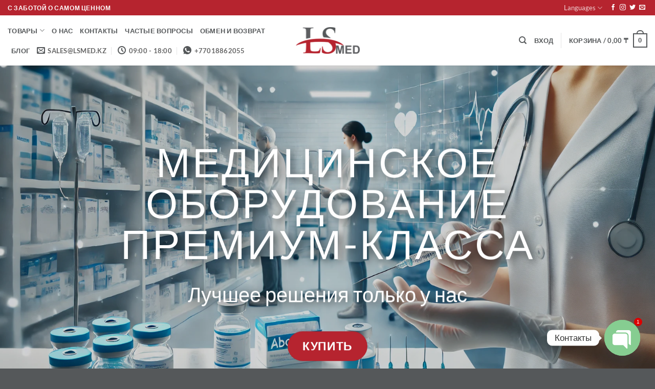

--- FILE ---
content_type: text/html; charset=UTF-8
request_url: https://lsmed.kz/?ptta-portfolio=%D0%BF%D1%80%D0%BE%D1%81%D1%82%D1%8B%D0%BD%D1%8F-%D0%BD%D0%B5%D1%81%D1%82%D0%B5%D1%80%D0%B8%D0%BB%D1%8C%D0%BD%D0%B0%D1%8F-20080
body_size: 33437
content:
<!DOCTYPE html>
<html lang="ru-RU" class="loading-site no-js">
<head>
	<meta charset="UTF-8" />
	<link rel="profile" href="http://gmpg.org/xfn/11" />
	<link rel="pingback" href="https://lsmed.kz/xmlrpc.php" />

	<script>(function(html){html.className = html.className.replace(/\bno-js\b/,'js')})(document.documentElement);</script>
<meta name='robots' content='index, follow, max-image-preview:large, max-snippet:-1, max-video-preview:-1' />
<meta name="viewport" content="width=device-width, initial-scale=1" /><!-- Google tag (gtag.js) consent mode dataLayer added by Site Kit -->
<script type="text/javascript" id="google_gtagjs-js-consent-mode-data-layer">
/* <![CDATA[ */
window.dataLayer = window.dataLayer || [];function gtag(){dataLayer.push(arguments);}
gtag('consent', 'default', {"ad_personalization":"denied","ad_storage":"denied","ad_user_data":"denied","analytics_storage":"denied","functionality_storage":"denied","security_storage":"denied","personalization_storage":"denied","region":["AT","BE","BG","CH","CY","CZ","DE","DK","EE","ES","FI","FR","GB","GR","HR","HU","IE","IS","IT","LI","LT","LU","LV","MT","NL","NO","PL","PT","RO","SE","SI","SK"],"wait_for_update":500});
window._googlesitekitConsentCategoryMap = {"statistics":["analytics_storage"],"marketing":["ad_storage","ad_user_data","ad_personalization"],"functional":["functionality_storage","security_storage"],"preferences":["personalization_storage"]};
window._googlesitekitConsents = {"ad_personalization":"denied","ad_storage":"denied","ad_user_data":"denied","analytics_storage":"denied","functionality_storage":"denied","security_storage":"denied","personalization_storage":"denied","region":["AT","BE","BG","CH","CY","CZ","DE","DK","EE","ES","FI","FR","GB","GR","HR","HU","IE","IS","IT","LI","LT","LU","LV","MT","NL","NO","PL","PT","RO","SE","SI","SK"],"wait_for_update":500};
/* ]]> */
</script>
<!-- End Google tag (gtag.js) consent mode dataLayer added by Site Kit -->

	<!-- This site is optimized with the Yoast SEO Premium plugin v25.0 (Yoast SEO v26.8) - https://yoast.com/product/yoast-seo-premium-wordpress/ -->
	<title>Главная страница - LSmed</title>
	<link rel="canonical" href="https://lsmed.kz/" />
	<meta property="og:locale" content="ru_RU" />
	<meta property="og:type" content="website" />
	<meta property="og:title" content="Главная страница" />
	<meta property="og:url" content="https://lsmed.kz/" />
	<meta property="og:site_name" content="LSmed" />
	<meta property="article:publisher" content="https://www.facebook.com/profile.php?id=61569964217993" />
	<meta property="article:modified_time" content="2025-05-02T05:55:38+00:00" />
	<meta name="twitter:card" content="summary_large_image" />
	<script type="application/ld+json" class="yoast-schema-graph">{"@context":"https://schema.org","@graph":[{"@type":"WebPage","@id":"https://lsmed.kz/","url":"https://lsmed.kz/","name":"Главная страница - LSmed","isPartOf":{"@id":"https://lsmed.kz/#website"},"about":{"@id":"https://lsmed.kz/#organization"},"datePublished":"2024-12-03T06:32:47+00:00","dateModified":"2025-05-02T05:55:38+00:00","breadcrumb":{"@id":"https://lsmed.kz/#breadcrumb"},"inLanguage":"ru-RU","potentialAction":[{"@type":"ReadAction","target":["https://lsmed.kz/"]}]},{"@type":"BreadcrumbList","@id":"https://lsmed.kz/#breadcrumb","itemListElement":[{"@type":"ListItem","position":1,"name":"Главная страница"}]},{"@type":"WebSite","@id":"https://lsmed.kz/#website","url":"https://lsmed.kz/","name":"lsmed.kz","description":"№1 по поставке ИМН","publisher":{"@id":"https://lsmed.kz/#organization"},"alternateName":"LSmed","potentialAction":[{"@type":"SearchAction","target":{"@type":"EntryPoint","urlTemplate":"https://lsmed.kz/?s={search_term_string}"},"query-input":{"@type":"PropertyValueSpecification","valueRequired":true,"valueName":"search_term_string"}}],"inLanguage":"ru-RU"},{"@type":"Organization","@id":"https://lsmed.kz/#organization","name":"LSmed","url":"https://lsmed.kz/","logo":{"@type":"ImageObject","inLanguage":"ru-RU","@id":"https://lsmed.kz/#/schema/logo/image/","url":"https://lsmed.kz/wp-content/uploads/2018/12/ico.png","contentUrl":"https://lsmed.kz/wp-content/uploads/2018/12/ico.png","width":500,"height":500,"caption":"LSmed"},"image":{"@id":"https://lsmed.kz/#/schema/logo/image/"},"sameAs":["https://www.facebook.com/profile.php?id=61569964217993","https://api.whatsapp.com/send?phone=77018862055","https://www.instagram.com/ls_med/","https://t.me/lsmed_kz"],"email":"sales@lsmed.kz","telephone":"87018862055","legalName":"ТОО \"ЛС Мед\"","foundingDate":"2018-11-14","vatID":"181140015742","numberOfEmployees":{"@type":"QuantitativeValue","minValue":"1","maxValue":"10"},"hasMerchantReturnPolicy":{"@type":"MerchantReturnPolicy","merchantReturnLink":"https://lsmed.kz/obmen-i-vozvrat/"}}]}</script>
	<meta name="google-site-verification" content="Rmlvcj-SydZj81ReGFE0OIllVPBQHSo2-vBqf067GbI" />
	<meta name="yandex-verification" content="f4157cfc3f713e85" />
	<!-- / Yoast SEO Premium plugin. -->


<link rel='dns-prefetch' href='//www.googletagmanager.com' />
<link rel='prefetch' href='https://lsmed.kz/wp-content/themes/flatsome/assets/js/flatsome.js?ver=e2eddd6c228105dac048' />
<link rel='prefetch' href='https://lsmed.kz/wp-content/themes/flatsome/assets/js/chunk.slider.js?ver=3.20.4' />
<link rel='prefetch' href='https://lsmed.kz/wp-content/themes/flatsome/assets/js/chunk.popups.js?ver=3.20.4' />
<link rel='prefetch' href='https://lsmed.kz/wp-content/themes/flatsome/assets/js/chunk.tooltips.js?ver=3.20.4' />
<link rel='prefetch' href='https://lsmed.kz/wp-content/themes/flatsome/assets/js/woocommerce.js?ver=1c9be63d628ff7c3ff4c' />
<link rel="alternate" type="application/rss+xml" title="LSmed &raquo; Лента" href="https://lsmed.kz/feed/" />
<link rel="alternate" type="application/rss+xml" title="LSmed &raquo; Лента комментариев" href="https://lsmed.kz/comments/feed/" />
<link rel="alternate" title="oEmbed (JSON)" type="application/json+oembed" href="https://lsmed.kz/wp-json/oembed/1.0/embed?url=https%3A%2F%2Flsmed.kz%2F" />
<link rel="alternate" title="oEmbed (XML)" type="text/xml+oembed" href="https://lsmed.kz/wp-json/oembed/1.0/embed?url=https%3A%2F%2Flsmed.kz%2F&#038;format=xml" />
<style id='wp-img-auto-sizes-contain-inline-css' type='text/css'>
img:is([sizes=auto i],[sizes^="auto," i]){contain-intrinsic-size:3000px 1500px}
/*# sourceURL=wp-img-auto-sizes-contain-inline-css */
</style>
<style id='wp-emoji-styles-inline-css' type='text/css'>

	img.wp-smiley, img.emoji {
		display: inline !important;
		border: none !important;
		box-shadow: none !important;
		height: 1em !important;
		width: 1em !important;
		margin: 0 0.07em !important;
		vertical-align: -0.1em !important;
		background: none !important;
		padding: 0 !important;
	}
/*# sourceURL=wp-emoji-styles-inline-css */
</style>
<style id='wp-block-library-inline-css' type='text/css'>
:root{--wp-block-synced-color:#7a00df;--wp-block-synced-color--rgb:122,0,223;--wp-bound-block-color:var(--wp-block-synced-color);--wp-editor-canvas-background:#ddd;--wp-admin-theme-color:#007cba;--wp-admin-theme-color--rgb:0,124,186;--wp-admin-theme-color-darker-10:#006ba1;--wp-admin-theme-color-darker-10--rgb:0,107,160.5;--wp-admin-theme-color-darker-20:#005a87;--wp-admin-theme-color-darker-20--rgb:0,90,135;--wp-admin-border-width-focus:2px}@media (min-resolution:192dpi){:root{--wp-admin-border-width-focus:1.5px}}.wp-element-button{cursor:pointer}:root .has-very-light-gray-background-color{background-color:#eee}:root .has-very-dark-gray-background-color{background-color:#313131}:root .has-very-light-gray-color{color:#eee}:root .has-very-dark-gray-color{color:#313131}:root .has-vivid-green-cyan-to-vivid-cyan-blue-gradient-background{background:linear-gradient(135deg,#00d084,#0693e3)}:root .has-purple-crush-gradient-background{background:linear-gradient(135deg,#34e2e4,#4721fb 50%,#ab1dfe)}:root .has-hazy-dawn-gradient-background{background:linear-gradient(135deg,#faaca8,#dad0ec)}:root .has-subdued-olive-gradient-background{background:linear-gradient(135deg,#fafae1,#67a671)}:root .has-atomic-cream-gradient-background{background:linear-gradient(135deg,#fdd79a,#004a59)}:root .has-nightshade-gradient-background{background:linear-gradient(135deg,#330968,#31cdcf)}:root .has-midnight-gradient-background{background:linear-gradient(135deg,#020381,#2874fc)}:root{--wp--preset--font-size--normal:16px;--wp--preset--font-size--huge:42px}.has-regular-font-size{font-size:1em}.has-larger-font-size{font-size:2.625em}.has-normal-font-size{font-size:var(--wp--preset--font-size--normal)}.has-huge-font-size{font-size:var(--wp--preset--font-size--huge)}.has-text-align-center{text-align:center}.has-text-align-left{text-align:left}.has-text-align-right{text-align:right}.has-fit-text{white-space:nowrap!important}#end-resizable-editor-section{display:none}.aligncenter{clear:both}.items-justified-left{justify-content:flex-start}.items-justified-center{justify-content:center}.items-justified-right{justify-content:flex-end}.items-justified-space-between{justify-content:space-between}.screen-reader-text{border:0;clip-path:inset(50%);height:1px;margin:-1px;overflow:hidden;padding:0;position:absolute;width:1px;word-wrap:normal!important}.screen-reader-text:focus{background-color:#ddd;clip-path:none;color:#444;display:block;font-size:1em;height:auto;left:5px;line-height:normal;padding:15px 23px 14px;text-decoration:none;top:5px;width:auto;z-index:100000}html :where(.has-border-color){border-style:solid}html :where([style*=border-top-color]){border-top-style:solid}html :where([style*=border-right-color]){border-right-style:solid}html :where([style*=border-bottom-color]){border-bottom-style:solid}html :where([style*=border-left-color]){border-left-style:solid}html :where([style*=border-width]){border-style:solid}html :where([style*=border-top-width]){border-top-style:solid}html :where([style*=border-right-width]){border-right-style:solid}html :where([style*=border-bottom-width]){border-bottom-style:solid}html :where([style*=border-left-width]){border-left-style:solid}html :where(img[class*=wp-image-]){height:auto;max-width:100%}:where(figure){margin:0 0 1em}html :where(.is-position-sticky){--wp-admin--admin-bar--position-offset:var(--wp-admin--admin-bar--height,0px)}@media screen and (max-width:600px){html :where(.is-position-sticky){--wp-admin--admin-bar--position-offset:0px}}

/*# sourceURL=wp-block-library-inline-css */
</style><link rel='stylesheet' id='wc-blocks-style-css' href='https://lsmed.kz/wp-content/plugins/woocommerce/assets/client/blocks/wc-blocks.css?ver=wc-10.4.3' type='text/css' media='all' />
<style id='global-styles-inline-css' type='text/css'>
:root{--wp--preset--aspect-ratio--square: 1;--wp--preset--aspect-ratio--4-3: 4/3;--wp--preset--aspect-ratio--3-4: 3/4;--wp--preset--aspect-ratio--3-2: 3/2;--wp--preset--aspect-ratio--2-3: 2/3;--wp--preset--aspect-ratio--16-9: 16/9;--wp--preset--aspect-ratio--9-16: 9/16;--wp--preset--color--black: #000000;--wp--preset--color--cyan-bluish-gray: #abb8c3;--wp--preset--color--white: #ffffff;--wp--preset--color--pale-pink: #f78da7;--wp--preset--color--vivid-red: #cf2e2e;--wp--preset--color--luminous-vivid-orange: #ff6900;--wp--preset--color--luminous-vivid-amber: #fcb900;--wp--preset--color--light-green-cyan: #7bdcb5;--wp--preset--color--vivid-green-cyan: #00d084;--wp--preset--color--pale-cyan-blue: #8ed1fc;--wp--preset--color--vivid-cyan-blue: #0693e3;--wp--preset--color--vivid-purple: #9b51e0;--wp--preset--color--primary: #b6242f;--wp--preset--color--secondary: #55585a;--wp--preset--color--success: #627D47;--wp--preset--color--alert: #b20000;--wp--preset--gradient--vivid-cyan-blue-to-vivid-purple: linear-gradient(135deg,rgb(6,147,227) 0%,rgb(155,81,224) 100%);--wp--preset--gradient--light-green-cyan-to-vivid-green-cyan: linear-gradient(135deg,rgb(122,220,180) 0%,rgb(0,208,130) 100%);--wp--preset--gradient--luminous-vivid-amber-to-luminous-vivid-orange: linear-gradient(135deg,rgb(252,185,0) 0%,rgb(255,105,0) 100%);--wp--preset--gradient--luminous-vivid-orange-to-vivid-red: linear-gradient(135deg,rgb(255,105,0) 0%,rgb(207,46,46) 100%);--wp--preset--gradient--very-light-gray-to-cyan-bluish-gray: linear-gradient(135deg,rgb(238,238,238) 0%,rgb(169,184,195) 100%);--wp--preset--gradient--cool-to-warm-spectrum: linear-gradient(135deg,rgb(74,234,220) 0%,rgb(151,120,209) 20%,rgb(207,42,186) 40%,rgb(238,44,130) 60%,rgb(251,105,98) 80%,rgb(254,248,76) 100%);--wp--preset--gradient--blush-light-purple: linear-gradient(135deg,rgb(255,206,236) 0%,rgb(152,150,240) 100%);--wp--preset--gradient--blush-bordeaux: linear-gradient(135deg,rgb(254,205,165) 0%,rgb(254,45,45) 50%,rgb(107,0,62) 100%);--wp--preset--gradient--luminous-dusk: linear-gradient(135deg,rgb(255,203,112) 0%,rgb(199,81,192) 50%,rgb(65,88,208) 100%);--wp--preset--gradient--pale-ocean: linear-gradient(135deg,rgb(255,245,203) 0%,rgb(182,227,212) 50%,rgb(51,167,181) 100%);--wp--preset--gradient--electric-grass: linear-gradient(135deg,rgb(202,248,128) 0%,rgb(113,206,126) 100%);--wp--preset--gradient--midnight: linear-gradient(135deg,rgb(2,3,129) 0%,rgb(40,116,252) 100%);--wp--preset--font-size--small: 13px;--wp--preset--font-size--medium: 20px;--wp--preset--font-size--large: 36px;--wp--preset--font-size--x-large: 42px;--wp--preset--font-family--heading: Cardo;--wp--preset--font-family--system-sans-serif: System Sans-serif;--wp--preset--spacing--20: 0.44rem;--wp--preset--spacing--30: 0.67rem;--wp--preset--spacing--40: 1rem;--wp--preset--spacing--50: 1.5rem;--wp--preset--spacing--60: 2.25rem;--wp--preset--spacing--70: 3.38rem;--wp--preset--spacing--80: 5.06rem;--wp--preset--shadow--natural: 6px 6px 9px rgba(0, 0, 0, 0.2);--wp--preset--shadow--deep: 12px 12px 50px rgba(0, 0, 0, 0.4);--wp--preset--shadow--sharp: 6px 6px 0px rgba(0, 0, 0, 0.2);--wp--preset--shadow--outlined: 6px 6px 0px -3px rgb(255, 255, 255), 6px 6px rgb(0, 0, 0);--wp--preset--shadow--crisp: 6px 6px 0px rgb(0, 0, 0);}:where(body) { margin: 0; }.wp-site-blocks > .alignleft { float: left; margin-right: 2em; }.wp-site-blocks > .alignright { float: right; margin-left: 2em; }.wp-site-blocks > .aligncenter { justify-content: center; margin-left: auto; margin-right: auto; }:where(.is-layout-flex){gap: 0.5em;}:where(.is-layout-grid){gap: 0.5em;}.is-layout-flow > .alignleft{float: left;margin-inline-start: 0;margin-inline-end: 2em;}.is-layout-flow > .alignright{float: right;margin-inline-start: 2em;margin-inline-end: 0;}.is-layout-flow > .aligncenter{margin-left: auto !important;margin-right: auto !important;}.is-layout-constrained > .alignleft{float: left;margin-inline-start: 0;margin-inline-end: 2em;}.is-layout-constrained > .alignright{float: right;margin-inline-start: 2em;margin-inline-end: 0;}.is-layout-constrained > .aligncenter{margin-left: auto !important;margin-right: auto !important;}.is-layout-constrained > :where(:not(.alignleft):not(.alignright):not(.alignfull)){margin-left: auto !important;margin-right: auto !important;}body .is-layout-flex{display: flex;}.is-layout-flex{flex-wrap: wrap;align-items: center;}.is-layout-flex > :is(*, div){margin: 0;}body .is-layout-grid{display: grid;}.is-layout-grid > :is(*, div){margin: 0;}body{background-color: var(--wp--preset--color--background);color: var(--wp--preset--color--foreground);font-family: var(--wp--preset--font-family--system-sans-serif);padding-top: 0px;padding-right: 0px;padding-bottom: 0px;padding-left: 0px;}a:where(:not(.wp-element-button)){color: var(--wp--preset--color--foreground);text-decoration: none;}h1, h2, h3, h4, h5, h6{color: var(--wp--preset--color--foreground);font-family: var(--wp--preset--font-family--heading);font-style: normal;font-weight: 300;}:root :where(.wp-element-button, .wp-block-button__link){background-color: var(--wp--preset--color--primary);border-width: 0;color: var(--wp--preset--color--background);font-family: inherit;font-size: inherit;font-style: inherit;font-weight: inherit;letter-spacing: inherit;line-height: inherit;padding-top: calc(0.667em + 2px);padding-right: calc(1.333em + 2px);padding-bottom: calc(0.667em + 2px);padding-left: calc(1.333em + 2px);text-decoration: none;text-transform: inherit;}:root :where(.wp-element-button:hover, .wp-block-button__link:hover){background-color: var(--wp--preset--color--secondary);color: var(--wp--preset--color--background);}.has-black-color{color: var(--wp--preset--color--black) !important;}.has-cyan-bluish-gray-color{color: var(--wp--preset--color--cyan-bluish-gray) !important;}.has-white-color{color: var(--wp--preset--color--white) !important;}.has-pale-pink-color{color: var(--wp--preset--color--pale-pink) !important;}.has-vivid-red-color{color: var(--wp--preset--color--vivid-red) !important;}.has-luminous-vivid-orange-color{color: var(--wp--preset--color--luminous-vivid-orange) !important;}.has-luminous-vivid-amber-color{color: var(--wp--preset--color--luminous-vivid-amber) !important;}.has-light-green-cyan-color{color: var(--wp--preset--color--light-green-cyan) !important;}.has-vivid-green-cyan-color{color: var(--wp--preset--color--vivid-green-cyan) !important;}.has-pale-cyan-blue-color{color: var(--wp--preset--color--pale-cyan-blue) !important;}.has-vivid-cyan-blue-color{color: var(--wp--preset--color--vivid-cyan-blue) !important;}.has-vivid-purple-color{color: var(--wp--preset--color--vivid-purple) !important;}.has-primary-color{color: var(--wp--preset--color--primary) !important;}.has-secondary-color{color: var(--wp--preset--color--secondary) !important;}.has-success-color{color: var(--wp--preset--color--success) !important;}.has-alert-color{color: var(--wp--preset--color--alert) !important;}.has-black-background-color{background-color: var(--wp--preset--color--black) !important;}.has-cyan-bluish-gray-background-color{background-color: var(--wp--preset--color--cyan-bluish-gray) !important;}.has-white-background-color{background-color: var(--wp--preset--color--white) !important;}.has-pale-pink-background-color{background-color: var(--wp--preset--color--pale-pink) !important;}.has-vivid-red-background-color{background-color: var(--wp--preset--color--vivid-red) !important;}.has-luminous-vivid-orange-background-color{background-color: var(--wp--preset--color--luminous-vivid-orange) !important;}.has-luminous-vivid-amber-background-color{background-color: var(--wp--preset--color--luminous-vivid-amber) !important;}.has-light-green-cyan-background-color{background-color: var(--wp--preset--color--light-green-cyan) !important;}.has-vivid-green-cyan-background-color{background-color: var(--wp--preset--color--vivid-green-cyan) !important;}.has-pale-cyan-blue-background-color{background-color: var(--wp--preset--color--pale-cyan-blue) !important;}.has-vivid-cyan-blue-background-color{background-color: var(--wp--preset--color--vivid-cyan-blue) !important;}.has-vivid-purple-background-color{background-color: var(--wp--preset--color--vivid-purple) !important;}.has-primary-background-color{background-color: var(--wp--preset--color--primary) !important;}.has-secondary-background-color{background-color: var(--wp--preset--color--secondary) !important;}.has-success-background-color{background-color: var(--wp--preset--color--success) !important;}.has-alert-background-color{background-color: var(--wp--preset--color--alert) !important;}.has-black-border-color{border-color: var(--wp--preset--color--black) !important;}.has-cyan-bluish-gray-border-color{border-color: var(--wp--preset--color--cyan-bluish-gray) !important;}.has-white-border-color{border-color: var(--wp--preset--color--white) !important;}.has-pale-pink-border-color{border-color: var(--wp--preset--color--pale-pink) !important;}.has-vivid-red-border-color{border-color: var(--wp--preset--color--vivid-red) !important;}.has-luminous-vivid-orange-border-color{border-color: var(--wp--preset--color--luminous-vivid-orange) !important;}.has-luminous-vivid-amber-border-color{border-color: var(--wp--preset--color--luminous-vivid-amber) !important;}.has-light-green-cyan-border-color{border-color: var(--wp--preset--color--light-green-cyan) !important;}.has-vivid-green-cyan-border-color{border-color: var(--wp--preset--color--vivid-green-cyan) !important;}.has-pale-cyan-blue-border-color{border-color: var(--wp--preset--color--pale-cyan-blue) !important;}.has-vivid-cyan-blue-border-color{border-color: var(--wp--preset--color--vivid-cyan-blue) !important;}.has-vivid-purple-border-color{border-color: var(--wp--preset--color--vivid-purple) !important;}.has-primary-border-color{border-color: var(--wp--preset--color--primary) !important;}.has-secondary-border-color{border-color: var(--wp--preset--color--secondary) !important;}.has-success-border-color{border-color: var(--wp--preset--color--success) !important;}.has-alert-border-color{border-color: var(--wp--preset--color--alert) !important;}.has-vivid-cyan-blue-to-vivid-purple-gradient-background{background: var(--wp--preset--gradient--vivid-cyan-blue-to-vivid-purple) !important;}.has-light-green-cyan-to-vivid-green-cyan-gradient-background{background: var(--wp--preset--gradient--light-green-cyan-to-vivid-green-cyan) !important;}.has-luminous-vivid-amber-to-luminous-vivid-orange-gradient-background{background: var(--wp--preset--gradient--luminous-vivid-amber-to-luminous-vivid-orange) !important;}.has-luminous-vivid-orange-to-vivid-red-gradient-background{background: var(--wp--preset--gradient--luminous-vivid-orange-to-vivid-red) !important;}.has-very-light-gray-to-cyan-bluish-gray-gradient-background{background: var(--wp--preset--gradient--very-light-gray-to-cyan-bluish-gray) !important;}.has-cool-to-warm-spectrum-gradient-background{background: var(--wp--preset--gradient--cool-to-warm-spectrum) !important;}.has-blush-light-purple-gradient-background{background: var(--wp--preset--gradient--blush-light-purple) !important;}.has-blush-bordeaux-gradient-background{background: var(--wp--preset--gradient--blush-bordeaux) !important;}.has-luminous-dusk-gradient-background{background: var(--wp--preset--gradient--luminous-dusk) !important;}.has-pale-ocean-gradient-background{background: var(--wp--preset--gradient--pale-ocean) !important;}.has-electric-grass-gradient-background{background: var(--wp--preset--gradient--electric-grass) !important;}.has-midnight-gradient-background{background: var(--wp--preset--gradient--midnight) !important;}.has-small-font-size{font-size: var(--wp--preset--font-size--small) !important;}.has-medium-font-size{font-size: var(--wp--preset--font-size--medium) !important;}.has-large-font-size{font-size: var(--wp--preset--font-size--large) !important;}.has-x-large-font-size{font-size: var(--wp--preset--font-size--x-large) !important;}.has-heading-font-family{font-family: var(--wp--preset--font-family--heading) !important;}.has-system-sans-serif-font-family{font-family: var(--wp--preset--font-family--system-sans-serif) !important;}
/*# sourceURL=global-styles-inline-css */
</style>

<style id='woocommerce-inline-inline-css' type='text/css'>
.woocommerce form .form-row .required { visibility: visible; }
/*# sourceURL=woocommerce-inline-inline-css */
</style>
<link rel='stylesheet' id='chaty-front-css-css' href='https://lsmed.kz/wp-content/plugins/chaty/css/chaty-front.min.css?ver=3.5.11736323168' type='text/css' media='all' />
<link rel='stylesheet' id='flatsome-swatches-frontend-css' href='https://lsmed.kz/wp-content/themes/flatsome/assets/css/extensions/flatsome-swatches-frontend.css?ver=3.20.4' type='text/css' media='all' />
<link rel='stylesheet' id='flatsome-main-css' href='https://lsmed.kz/wp-content/themes/flatsome/assets/css/flatsome.css?ver=3.20.4' type='text/css' media='all' />
<style id='flatsome-main-inline-css' type='text/css'>
@font-face {
				font-family: "fl-icons";
				font-display: block;
				src: url(https://lsmed.kz/wp-content/themes/flatsome/assets/css/icons/fl-icons.eot?v=3.20.4);
				src:
					url(https://lsmed.kz/wp-content/themes/flatsome/assets/css/icons/fl-icons.eot#iefix?v=3.20.4) format("embedded-opentype"),
					url(https://lsmed.kz/wp-content/themes/flatsome/assets/css/icons/fl-icons.woff2?v=3.20.4) format("woff2"),
					url(https://lsmed.kz/wp-content/themes/flatsome/assets/css/icons/fl-icons.ttf?v=3.20.4) format("truetype"),
					url(https://lsmed.kz/wp-content/themes/flatsome/assets/css/icons/fl-icons.woff?v=3.20.4) format("woff"),
					url(https://lsmed.kz/wp-content/themes/flatsome/assets/css/icons/fl-icons.svg?v=3.20.4#fl-icons) format("svg");
			}
/*# sourceURL=flatsome-main-inline-css */
</style>
<link rel='stylesheet' id='flatsome-shop-css' href='https://lsmed.kz/wp-content/themes/flatsome/assets/css/flatsome-shop.css?ver=3.20.4' type='text/css' media='all' />
<link rel='stylesheet' id='flatsome-style-css' href='https://lsmed.kz/wp-content/themes/flatsome/style.css?ver=3.20.4' type='text/css' media='all' />
<script type="text/javascript" id="woocommerce-google-analytics-integration-gtag-js-after">
/* <![CDATA[ */
/* Google Analytics for WooCommerce (gtag.js) */
					window.dataLayer = window.dataLayer || [];
					function gtag(){dataLayer.push(arguments);}
					// Set up default consent state.
					for ( const mode of [{"analytics_storage":"denied","ad_storage":"denied","ad_user_data":"denied","ad_personalization":"denied","region":["AT","BE","BG","HR","CY","CZ","DK","EE","FI","FR","DE","GR","HU","IS","IE","IT","LV","LI","LT","LU","MT","NL","NO","PL","PT","RO","SK","SI","ES","SE","GB","CH"]}] || [] ) {
						gtag( "consent", "default", { "wait_for_update": 500, ...mode } );
					}
					gtag("js", new Date());
					gtag("set", "developer_id.dOGY3NW", true);
					gtag("config", "G-BMV982N4FY", {"track_404":true,"allow_google_signals":true,"logged_in":false,"linker":{"domains":[],"allow_incoming":false},"custom_map":{"dimension1":"logged_in"}});
//# sourceURL=woocommerce-google-analytics-integration-gtag-js-after
/* ]]> */
</script>
<script type="text/javascript" src="https://lsmed.kz/wp-includes/js/jquery/jquery.min.js?ver=3.7.1" id="jquery-core-js"></script>
<script type="text/javascript" src="https://lsmed.kz/wp-includes/js/jquery/jquery-migrate.min.js?ver=3.4.1" id="jquery-migrate-js"></script>
<script type="text/javascript" src="https://lsmed.kz/wp-content/plugins/woocommerce/assets/js/jquery-blockui/jquery.blockUI.min.js?ver=2.7.0-wc.10.4.3" id="wc-jquery-blockui-js" data-wp-strategy="defer"></script>
<script type="text/javascript" src="https://lsmed.kz/wp-content/plugins/woocommerce/assets/js/js-cookie/js.cookie.min.js?ver=2.1.4-wc.10.4.3" id="wc-js-cookie-js" data-wp-strategy="defer"></script>

<!-- Сниппет тегов Google (gtag.js), добавленный Site Kit -->
<!-- Сниппет Google Analytics добавлен с помощью Site Kit -->
<!-- Сниппет Google Ads, добавленный Site Kit -->
<script type="text/javascript" src="https://www.googletagmanager.com/gtag/js?id=GT-PZMDWR63" id="google_gtagjs-js" async></script>
<script type="text/javascript" id="google_gtagjs-js-after">
/* <![CDATA[ */
window.dataLayer = window.dataLayer || [];function gtag(){dataLayer.push(arguments);}
gtag("set","linker",{"domains":["lsmed.kz"]});
gtag("js", new Date());
gtag("set", "developer_id.dZTNiMT", true);
gtag("config", "GT-PZMDWR63", {"googlesitekit_post_type":"page"});
gtag("config", "AW-8189232082");
 window._googlesitekit = window._googlesitekit || {}; window._googlesitekit.throttledEvents = []; window._googlesitekit.gtagEvent = (name, data) => { var key = JSON.stringify( { name, data } ); if ( !! window._googlesitekit.throttledEvents[ key ] ) { return; } window._googlesitekit.throttledEvents[ key ] = true; setTimeout( () => { delete window._googlesitekit.throttledEvents[ key ]; }, 5 ); gtag( "event", name, { ...data, event_source: "site-kit" } ); }; 
//# sourceURL=google_gtagjs-js-after
/* ]]> */
</script>
<link rel="https://api.w.org/" href="https://lsmed.kz/wp-json/" /><link rel="alternate" title="JSON" type="application/json" href="https://lsmed.kz/wp-json/wp/v2/pages/520" /><link rel="EditURI" type="application/rsd+xml" title="RSD" href="https://lsmed.kz/xmlrpc.php?rsd" />
<meta name="generator" content="WordPress 6.9" />
<meta name="generator" content="WooCommerce 10.4.3" />
<link rel='shortlink' href='https://lsmed.kz/' />
<meta name="generator" content="Site Kit by Google 1.171.0" />
<!-- This website runs the Product Feed PRO for WooCommerce by AdTribes.io plugin - version woocommercesea_option_installed_version -->
<!-- Google site verification - Google for WooCommerce -->
<meta name="google-site-verification" content="Rmlvcj-SydZj81ReGFE0OIllVPBQHSo2-vBqf067GbI" />
	<noscript><style>.woocommerce-product-gallery{ opacity: 1 !important; }</style></noscript>
	<meta name="google-site-verification" content="Rmlvcj-SydZj81ReGFE0OIllVPBQHSo2-vBqf067GbI">
<!-- Сниппет Google Tag Manager добавлен в Site Kit -->
<script type="text/javascript">
/* <![CDATA[ */

			( function( w, d, s, l, i ) {
				w[l] = w[l] || [];
				w[l].push( {'gtm.start': new Date().getTime(), event: 'gtm.js'} );
				var f = d.getElementsByTagName( s )[0],
					j = d.createElement( s ), dl = l != 'dataLayer' ? '&l=' + l : '';
				j.async = true;
				j.src = 'https://www.googletagmanager.com/gtm.js?id=' + i + dl;
				f.parentNode.insertBefore( j, f );
			} )( window, document, 'script', 'dataLayer', 'GTM-54BC9RRK' );
			
/* ]]> */
</script>

<!-- Конечный сниппет Google Tag Manager, добавленный Site Kit -->
<style id="uagb-style-conditional-extension">@media (min-width: 1025px){body .uag-hide-desktop.uagb-google-map__wrap,body .uag-hide-desktop{display:none !important}}@media (min-width: 768px) and (max-width: 1024px){body .uag-hide-tab.uagb-google-map__wrap,body .uag-hide-tab{display:none !important}}@media (max-width: 767px){body .uag-hide-mob.uagb-google-map__wrap,body .uag-hide-mob{display:none !important}}</style><style id="uagb-style-frontend-520">.uag-blocks-common-selector{z-index:var(--z-index-desktop) !important}@media (max-width: 976px){.uag-blocks-common-selector{z-index:var(--z-index-tablet) !important}}@media (max-width: 767px){.uag-blocks-common-selector{z-index:var(--z-index-mobile) !important}}
</style><link rel="icon" href="https://lsmed.kz/wp-content/uploads/2025/03/cropped-lsmed-1500x1500-1-32x32.png" sizes="32x32" />
<link rel="icon" href="https://lsmed.kz/wp-content/uploads/2025/03/cropped-lsmed-1500x1500-1-192x192.png" sizes="192x192" />
<link rel="apple-touch-icon" href="https://lsmed.kz/wp-content/uploads/2025/03/cropped-lsmed-1500x1500-1-180x180.png" />
<meta name="msapplication-TileImage" content="https://lsmed.kz/wp-content/uploads/2025/03/cropped-lsmed-1500x1500-1-270x270.png" />
<style id="custom-css" type="text/css">:root {--primary-color: #b6242f;--fs-color-primary: #b6242f;--fs-color-secondary: #55585a;--fs-color-success: #627D47;--fs-color-alert: #b20000;--fs-color-base: #4a4a4a;--fs-experimental-link-color: #55585a;--fs-experimental-link-color-hover: #b6242f;}.tooltipster-base {--tooltip-color: #fff;--tooltip-bg-color: #000;}.off-canvas-right .mfp-content, .off-canvas-left .mfp-content {--drawer-width: 300px;}.off-canvas .mfp-content.off-canvas-cart {--drawer-width: 360px;}.header-main{height: 98px}#logo img{max-height: 98px}#logo{width:125px;}.header-top{min-height: 30px}.transparent .header-main{height: 90px}.transparent #logo img{max-height: 90px}.has-transparent + .page-title:first-of-type,.has-transparent + #main > .page-title,.has-transparent + #main > div > .page-title,.has-transparent + #main .page-header-wrapper:first-of-type .page-title{padding-top: 120px;}.header.show-on-scroll,.stuck .header-main{height:70px!important}.stuck #logo img{max-height: 70px!important}.header-bg-color {background-color: rgba(255,255,255,0.9)}.header-bottom {background-color: #f1f1f1}.header-main .nav > li > a{line-height: 16px }.stuck .header-main .nav > li > a{line-height: 50px }@media (max-width: 549px) {.header-main{height: 70px}#logo img{max-height: 70px}}.main-menu-overlay{background-color: #b6242f}h1,h2,h3,h4,h5,h6,.heading-font{color: #555555;}body{font-family: Lato, sans-serif;}body {font-weight: 400;font-style: normal;}.nav > li > a {font-family: Lato, sans-serif;}.mobile-sidebar-levels-2 .nav > li > ul > li > a {font-family: Lato, sans-serif;}.nav > li > a,.mobile-sidebar-levels-2 .nav > li > ul > li > a {font-weight: 700;font-style: normal;}h1,h2,h3,h4,h5,h6,.heading-font, .off-canvas-center .nav-sidebar.nav-vertical > li > a{font-family: Lato, sans-serif;}h1,h2,h3,h4,h5,h6,.heading-font,.banner h1,.banner h2 {font-weight: 700;font-style: normal;}.alt-font{font-family: "Dancing Script", sans-serif;}.alt-font {font-weight: 400!important;font-style: normal!important;}.header:not(.transparent) .header-nav-main.nav > li > a {color: #55585a;}.header:not(.transparent) .header-nav-main.nav > li > a:hover,.header:not(.transparent) .header-nav-main.nav > li.active > a,.header:not(.transparent) .header-nav-main.nav > li.current > a,.header:not(.transparent) .header-nav-main.nav > li > a.active,.header:not(.transparent) .header-nav-main.nav > li > a.current{color: #b6242f;}.header-nav-main.nav-line-bottom > li > a:before,.header-nav-main.nav-line-grow > li > a:before,.header-nav-main.nav-line > li > a:before,.header-nav-main.nav-box > li > a:hover,.header-nav-main.nav-box > li.active > a,.header-nav-main.nav-pills > li > a:hover,.header-nav-main.nav-pills > li.active > a{color:#FFF!important;background-color: #b6242f;}.widget:where(:not(.widget_shopping_cart)) a{color: #55585a;}.widget:where(:not(.widget_shopping_cart)) a:hover{color: #b6242f;}.widget .tagcloud a:hover{border-color: #b6242f; background-color: #b6242f;}.current .breadcrumb-step, [data-icon-label]:after, .button#place_order,.button.checkout,.checkout-button,.single_add_to_cart_button.button, .sticky-add-to-cart-select-options-button{background-color: #000000!important }.star-rating span:before,.star-rating:before, .woocommerce-page .star-rating:before, .stars a:hover:after, .stars a.active:after{color: #eeee22}.price del, .product_list_widget del, del .woocommerce-Price-amount { color: #55585a; }ins .woocommerce-Price-amount { color: #b6242f; }@media screen and (min-width: 550px){.products .box-vertical .box-image{min-width: 10000px!important;width: 10000px!important;}}.header-main .social-icons,.header-main .cart-icon strong,.header-main .menu-title,.header-main .header-button > .button.is-outline,.header-main .nav > li > a > i:not(.icon-angle-down){color: #55585a!important;}.header-main .header-button > .button.is-outline,.header-main .cart-icon strong:after,.header-main .cart-icon strong{border-color: #55585a!important;}.header-main .header-button > .button:not(.is-outline){background-color: #55585a!important;}.header-main .current-dropdown .cart-icon strong,.header-main .header-button > .button:hover,.header-main .header-button > .button:hover i,.header-main .header-button > .button:hover span{color:#FFF!important;}.header-main .menu-title:hover,.header-main .social-icons a:hover,.header-main .header-button > .button.is-outline:hover,.header-main .nav > li > a:hover > i:not(.icon-angle-down){color: #b6242f!important;}.header-main .current-dropdown .cart-icon strong,.header-main .header-button > .button:hover{background-color: #b6242f!important;}.header-main .current-dropdown .cart-icon strong:after,.header-main .current-dropdown .cart-icon strong,.header-main .header-button > .button:hover{border-color: #b6242f!important;}.absolute-footer, html{background-color: #55585a}.nav-vertical-fly-out > li + li {border-top-width: 1px; border-top-style: solid;}/* Custom CSS */.text.category_title p{color:blue;}/* Custom CSS Tablet */@media (max-width: 849px){@property --color-1 {syntax: "<color>";inherits: false;initial-value: hsl(98 100% 62%);}@property --color-2 {syntax: "<color>";inherits: false;initial-value: hsl(204 100% 59%);}@keyframes gradient-change {to {--color-1: hsl(210 100% 59%);--color-2: hsl(310 100% 59%);}}.text.category_title p{ animation: gradient-change 2s linear infinite alternate;background: linear-gradient(to right in oklch, var(--color-1), var(--color-2));font-size:100px;background-clip: text;color: transparent;height:100px;}.uppercase.header-title{font-size:30px;}}/* Custom CSS Mobile */@media (max-width: 549px){@property --color-1 {syntax: "<color>";inherits: false;initial-value: hsl(98 100% 62%);}@property --color-2 {syntax: "<color>";inherits: false;initial-value: hsl(204 100% 59%);}@keyframes gradient-change {to {--color-1: hsl(210 100% 59%);--color-2: hsl(310 100% 59%);}}#text-2976759590 p{ animation: gradient-change 2s linear infinite alternate;background: linear-gradient(to right in oklch, var(--color-1), var(--color-2));background-clip: text;color: transparent;}/* .uppercase.header-title{font-size:px;} */}.label-new.menu-item > a:after{content:"Новое";}.label-hot.menu-item > a:after{content:"Горячее предложение";}.label-sale.menu-item > a:after{content:"Распродажа";}.label-popular.menu-item > a:after{content:"Самые популярные";}</style><style id="flatsome-swatches-css">.variations_form .ux-swatch.selected {box-shadow: 0 0 0 2px var(--fs-color-secondary);}.ux-swatches-in-loop .ux-swatch.selected {box-shadow: 0 0 0 2px var(--fs-color-secondary);}</style><style id="flatsome-variation-images-css">.ux-additional-variation-images-thumbs-placeholder {max-height: 0;opacity: 0;visibility: hidden;transition: visibility .1s, opacity .1s, max-height .2s ease-out;}.ux-additional-variation-images-thumbs-placeholder--visible {max-height: 1000px;opacity: 1;visibility: visible;transition: visibility .2s, opacity .2s, max-height .1s ease-in;}</style><style id="kirki-inline-styles">/* latin-ext */
@font-face {
  font-family: 'Lato';
  font-style: normal;
  font-weight: 400;
  font-display: swap;
  src: url(https://lsmed.kz/wp-content/fonts/lato/S6uyw4BMUTPHjxAwXjeu.woff2) format('woff2');
  unicode-range: U+0100-02BA, U+02BD-02C5, U+02C7-02CC, U+02CE-02D7, U+02DD-02FF, U+0304, U+0308, U+0329, U+1D00-1DBF, U+1E00-1E9F, U+1EF2-1EFF, U+2020, U+20A0-20AB, U+20AD-20C0, U+2113, U+2C60-2C7F, U+A720-A7FF;
}
/* latin */
@font-face {
  font-family: 'Lato';
  font-style: normal;
  font-weight: 400;
  font-display: swap;
  src: url(https://lsmed.kz/wp-content/fonts/lato/S6uyw4BMUTPHjx4wXg.woff2) format('woff2');
  unicode-range: U+0000-00FF, U+0131, U+0152-0153, U+02BB-02BC, U+02C6, U+02DA, U+02DC, U+0304, U+0308, U+0329, U+2000-206F, U+20AC, U+2122, U+2191, U+2193, U+2212, U+2215, U+FEFF, U+FFFD;
}
/* latin-ext */
@font-face {
  font-family: 'Lato';
  font-style: normal;
  font-weight: 700;
  font-display: swap;
  src: url(https://lsmed.kz/wp-content/fonts/lato/S6u9w4BMUTPHh6UVSwaPGR_p.woff2) format('woff2');
  unicode-range: U+0100-02BA, U+02BD-02C5, U+02C7-02CC, U+02CE-02D7, U+02DD-02FF, U+0304, U+0308, U+0329, U+1D00-1DBF, U+1E00-1E9F, U+1EF2-1EFF, U+2020, U+20A0-20AB, U+20AD-20C0, U+2113, U+2C60-2C7F, U+A720-A7FF;
}
/* latin */
@font-face {
  font-family: 'Lato';
  font-style: normal;
  font-weight: 700;
  font-display: swap;
  src: url(https://lsmed.kz/wp-content/fonts/lato/S6u9w4BMUTPHh6UVSwiPGQ.woff2) format('woff2');
  unicode-range: U+0000-00FF, U+0131, U+0152-0153, U+02BB-02BC, U+02C6, U+02DA, U+02DC, U+0304, U+0308, U+0329, U+2000-206F, U+20AC, U+2122, U+2191, U+2193, U+2212, U+2215, U+FEFF, U+FFFD;
}/* vietnamese */
@font-face {
  font-family: 'Dancing Script';
  font-style: normal;
  font-weight: 400;
  font-display: swap;
  src: url(https://lsmed.kz/wp-content/fonts/dancing-script/If2cXTr6YS-zF4S-kcSWSVi_sxjsohD9F50Ruu7BMSo3Rep8ltA.woff2) format('woff2');
  unicode-range: U+0102-0103, U+0110-0111, U+0128-0129, U+0168-0169, U+01A0-01A1, U+01AF-01B0, U+0300-0301, U+0303-0304, U+0308-0309, U+0323, U+0329, U+1EA0-1EF9, U+20AB;
}
/* latin-ext */
@font-face {
  font-family: 'Dancing Script';
  font-style: normal;
  font-weight: 400;
  font-display: swap;
  src: url(https://lsmed.kz/wp-content/fonts/dancing-script/If2cXTr6YS-zF4S-kcSWSVi_sxjsohD9F50Ruu7BMSo3ROp8ltA.woff2) format('woff2');
  unicode-range: U+0100-02BA, U+02BD-02C5, U+02C7-02CC, U+02CE-02D7, U+02DD-02FF, U+0304, U+0308, U+0329, U+1D00-1DBF, U+1E00-1E9F, U+1EF2-1EFF, U+2020, U+20A0-20AB, U+20AD-20C0, U+2113, U+2C60-2C7F, U+A720-A7FF;
}
/* latin */
@font-face {
  font-family: 'Dancing Script';
  font-style: normal;
  font-weight: 400;
  font-display: swap;
  src: url(https://lsmed.kz/wp-content/fonts/dancing-script/If2cXTr6YS-zF4S-kcSWSVi_sxjsohD9F50Ruu7BMSo3Sup8.woff2) format('woff2');
  unicode-range: U+0000-00FF, U+0131, U+0152-0153, U+02BB-02BC, U+02C6, U+02DA, U+02DC, U+0304, U+0308, U+0329, U+2000-206F, U+20AC, U+2122, U+2191, U+2193, U+2212, U+2215, U+FEFF, U+FFFD;
}</style></head>

<body class="home wp-singular page-template page-template-page-blank page-template-page-blank-php page page-id-520 wp-theme-flatsome theme-flatsome woocommerce-no-js full-width lightbox nav-dropdown-has-arrow nav-dropdown-has-shadow nav-dropdown-has-border">

		<!-- Сниппет Google Tag Manager (noscript), добавленный Site Kit -->
		<noscript>
			<iframe src="https://www.googletagmanager.com/ns.html?id=GTM-54BC9RRK" height="0" width="0" style="display:none;visibility:hidden"></iframe>
		</noscript>
		<!-- Конечный сниппет Google Tag Manager (noscript), добавленный Site Kit -->
		
<a class="skip-link screen-reader-text" href="#main">Skip to content</a>

<div id="wrapper">

	
	<header id="header" class="header header-full-width has-sticky sticky-jump">
		<div class="header-wrapper">
			<div id="top-bar" class="header-top hide-for-sticky nav-dark">
    <div class="flex-row container">
      <div class="flex-col hide-for-medium flex-left">
          <ul class="nav nav-left medium-nav-center nav-small  nav-divided">
              <li class="html custom html_topbar_left"><strong class="uppercase">С заботой о самом ценном</strong></li>          </ul>
      </div>

      <div class="flex-col hide-for-medium flex-center">
          <ul class="nav nav-center nav-small  nav-divided">
                        </ul>
      </div>

      <div class="flex-col hide-for-medium flex-right">
         <ul class="nav top-bar-nav nav-right nav-small  nav-divided">
              <li class="has-dropdown header-language-dropdown">
	<a href="#" class="header-language-dropdown__link nav-top-link" aria-expanded="false" aria-controls="ux-language-dropdown" aria-haspopup="menu">
		Languages				<i class="icon-angle-down" aria-hidden="true"></i>	</a>
	<ul id="ux-language-dropdown" class="nav-dropdown nav-dropdown-default" role="menu">
		<li><a>You need Polylang or WPML plugin for this to work. You can remove it from Theme Options.</a></li>	</ul>
</li>
<li class="html header-social-icons ml-0">
	<div class="social-icons follow-icons" ><a href="http://url" target="_blank" data-label="Facebook" class="icon plain tooltip facebook" title="Мы на Фэйсбуке" aria-label="Мы на Фэйсбуке" rel="noopener nofollow"><i class="icon-facebook" aria-hidden="true"></i></a><a href="http://url" target="_blank" data-label="Instagram" class="icon plain tooltip instagram" title="Мы на Инстаграме" aria-label="Мы на Инстаграме" rel="noopener nofollow"><i class="icon-instagram" aria-hidden="true"></i></a><a href="http://url" data-label="Twitter" target="_blank" class="icon plain tooltip twitter" title="Мы на Твиттер" aria-label="Мы на Твиттер" rel="noopener nofollow"><i class="icon-twitter" aria-hidden="true"></i></a><a href="mailto:your@email" data-label="E-mail" target="_blank" class="icon plain tooltip email" title="Отправить на e-mail" aria-label="Отправить на e-mail" rel="nofollow noopener"><i class="icon-envelop" aria-hidden="true"></i></a></div></li>
          </ul>
      </div>

            <div class="flex-col show-for-medium flex-grow">
          <ul class="nav nav-center nav-small mobile-nav  nav-divided">
              <li class="html custom html_topbar_left"><strong class="uppercase">С заботой о самом ценном</strong></li>          </ul>
      </div>
      
    </div>
</div>
<div id="masthead" class="header-main show-logo-center">
      <div class="header-inner flex-row container logo-center medium-logo-center" role="navigation">

          <!-- Logo -->
          <div id="logo" class="flex-col logo">
            
<!-- Header logo -->
<a href="https://lsmed.kz" title="LSmed - №1 по поставке ИМН" rel="home">
		<img width="1020" height="423" src="https://lsmed.kz/wp-content/uploads/2024/11/lsmed-1500-1024x425.png" class="header_logo header-logo" alt="LSmed"/><img  width="1020" height="423" src="https://lsmed.kz/wp-content/uploads/2024/11/lsmed-1500-1024x425.png" class="header-logo-dark" alt="LSmed"/></a>
          </div>

          <!-- Mobile Left Elements -->
          <div class="flex-col show-for-medium flex-left">
            <ul class="mobile-nav nav nav-left ">
              <li class="nav-icon has-icon">
	<div class="header-button">		<a href="#" class="icon primary button circle is-small" data-open="#main-menu" data-pos="left" data-bg="main-menu-overlay" role="button" aria-label="Menu" aria-controls="main-menu" aria-expanded="false" aria-haspopup="dialog" data-flatsome-role-button>
			<i class="icon-menu" aria-hidden="true"></i>					</a>
	 </div> </li>
            </ul>
          </div>

          <!-- Left Elements -->
          <div class="flex-col hide-for-medium flex-left
            ">
            <ul class="header-nav header-nav-main nav nav-left  nav-uppercase" >
              <li id="menu-item-2619" class="menu-item menu-item-type-post_type menu-item-object-page menu-item-has-children menu-item-2619 menu-item-design-default has-dropdown"><a href="https://lsmed.kz/shop/" class="nav-top-link" aria-expanded="false" aria-haspopup="menu">Товары<i class="icon-angle-down" aria-hidden="true"></i></a>
<ul class="sub-menu nav-dropdown nav-dropdown-default">
	<li id="menu-item-2624" class="menu-item menu-item-type-taxonomy menu-item-object-product_cat menu-item-2624"><a href="https://lsmed.kz/product-category/biks-kfk/">Биксы КФК</a></li>
	<li id="menu-item-2626" class="menu-item menu-item-type-taxonomy menu-item-object-product_cat menu-item-2626"><a href="https://lsmed.kz/product-category/%d0%b4%d0%b5%d0%b7%d0%b8%d0%bd%d1%84%d0%b8%d1%86%d0%b8%d1%80%d1%83%d1%8e%d1%89%d0%b8%d0%b5-%d1%81%d1%80%d0%b5%d0%b4%d1%81%d1%82%d0%b2%d0%b0/">Дезинфицирующие средства</a></li>
	<li id="menu-item-2628" class="menu-item menu-item-type-taxonomy menu-item-object-product_cat menu-item-2628"><a href="https://lsmed.kz/product-category/%d0%b4%d0%be%d0%b7%d0%b0%d1%82%d0%be%d1%80%d1%8b-%d0%b4%d0%b8%d1%81%d0%bf%d0%b5%d0%bd%d1%81%d0%b5%d1%80%d1%8b/">Дозаторы и диспенсеры</a></li>
	<li id="menu-item-2629" class="menu-item menu-item-type-taxonomy menu-item-object-product_cat menu-item-2629"><a href="https://lsmed.kz/product-category/%d0%b8%d0%b7%d0%bc%d0%b5%d1%80%d0%b8%d1%82%d0%b5%d0%bb%d1%8c%d0%bd%d1%8b%d0%b5-%d0%bf%d1%80%d0%b8%d0%b1%d0%be%d1%80%d1%8b-%d0%b8-%d0%ba%d0%be%d0%bc%d0%bf%d0%bb%d0%b5%d0%ba%d1%82%d1%83%d1%8e%d1%89/">Измерительные приборы и комплектующие</a></li>
	<li id="menu-item-2630" class="menu-item menu-item-type-taxonomy menu-item-object-product_cat menu-item-2630"><a href="https://lsmed.kz/product-category/%d0%b8%d0%bd%d1%81%d1%82%d1%80%d1%83%d0%bc%d0%b5%d0%bd%d1%82%d1%8b-%d1%85%d0%b8%d1%80%d1%83%d1%80%d0%b3%d0%b8%d1%87%d0%b5%d1%81%d0%ba%d0%b8%d0%b5/">Инструменты хирургические</a></li>
	<li id="menu-item-2631" class="menu-item menu-item-type-taxonomy menu-item-object-product_cat menu-item-2631"><a href="https://lsmed.kz/product-category/%d0%b8%d0%bd%d1%8a%d0%b5%d0%ba%d1%86%d0%b8%d0%be%d0%bd%d0%bd%d1%8b%d0%b9-%d1%80%d0%b0%d1%81%d1%85%d0%be%d0%b4%d0%bd%d1%8b%d0%b9-%d0%bc%d0%b0%d1%82%d0%b5%d1%80%d0%b8%d0%b0%d0%bb/">Инъекционный расходный материал</a></li>
	<li id="menu-item-2632" class="menu-item menu-item-type-taxonomy menu-item-object-product_cat menu-item-2632"><a href="https://lsmed.kz/product-category/%d1%81%d0%bc%d1%83-%d1%82%d0%b5%d1%80%d0%bc%d0%be%d0%ba%d0%be%d0%bd%d1%82%d0%b5%d0%b9%d0%bd%d0%b5%d1%80%d1%8b/">СМУ и термоконтейнеры</a></li>
	<li id="menu-item-2633" class="menu-item menu-item-type-taxonomy menu-item-object-product_cat menu-item-2633"><a href="https://lsmed.kz/product-category/%d0%bb%d0%be%d1%82%d0%ba%d0%b8-%d0%bc%d0%b5%d0%b4%d0%b8%d1%86%d0%b8%d0%bd%d1%81%d0%ba%d0%b8%d0%b5/">Лотки медицинские</a></li>
	<li id="menu-item-2634" class="menu-item menu-item-type-taxonomy menu-item-object-product_cat menu-item-2634"><a href="https://lsmed.kz/product-category/%d0%bc%d0%b5%d0%b4%d0%b8%d1%86%d0%b8%d0%bd%d1%81%d0%ba%d0%b0%d1%8f-%d0%bc%d0%b5%d0%b1%d0%b5%d0%bb%d1%8c/">Медицинская мебель</a></li>
	<li id="menu-item-2635" class="menu-item menu-item-type-taxonomy menu-item-object-product_cat menu-item-2635"><a href="https://lsmed.kz/product-category/%d0%bc%d0%b5%d0%b4%d0%b8%d1%86%d0%b8%d0%bd%d1%81%d0%ba%d0%b8%d0%b5-%d0%ba%d0%be%d0%bd%d1%82%d0%b5%d0%b9%d0%bd%d0%b5%d1%80%d1%8b-%d0%b8-%d1%80%d0%b0%d1%81%d1%85%d0%be%d0%b4%d0%bd%d1%8b%d0%b5-%d0%bc/">Медицинские контейнеры и расходные материалы</a></li>
	<li id="menu-item-2636" class="menu-item menu-item-type-taxonomy menu-item-object-product_cat menu-item-2636"><a href="https://lsmed.kz/product-category/%d0%be%d0%b1%d0%bb%d1%83%d1%87%d0%b0%d1%82%d0%b5%d0%bb%d0%b8/">Облучатели</a></li>
	<li id="menu-item-2637" class="menu-item menu-item-type-taxonomy menu-item-object-product_cat menu-item-2637"><a href="https://lsmed.kz/product-category/%d0%be%d0%b1%d0%be%d1%80%d1%83%d0%b4%d0%be%d0%b2%d0%b0%d0%bd%d0%b8%d0%b5-%d0%b4%d0%bb%d1%8f-%d1%80%d0%b5%d0%b0%d0%b1%d0%b8%d0%bb%d0%b8%d1%82%d0%b0%d1%86%d0%b8%d0%b8/">Оборудование для реабилитации</a></li>
	<li id="menu-item-2638" class="menu-item menu-item-type-taxonomy menu-item-object-product_cat menu-item-2638"><a href="https://lsmed.kz/product-category/%d0%bf%d0%b5%d1%80%d0%b5%d0%b2%d1%8f%d0%b7%d0%be%d1%87%d0%bd%d1%8b%d0%b9-%d0%bc%d0%b0%d1%82%d0%b5%d1%80%d0%b8%d0%b0%d0%bb/">Перевязочный материал</a></li>
	<li id="menu-item-2639" class="menu-item menu-item-type-taxonomy menu-item-object-product_cat menu-item-2639"><a href="https://lsmed.kz/product-category/%d0%bf%d0%be%d0%bb%d0%b8%d0%bc%d0%b5%d1%80%d0%bd%d1%8b%d0%b9-%d0%b8-%d0%be%d0%b4%d0%bd%d0%be%d1%80%d0%b0%d0%b7%d0%be%d0%b2%d1%8b%d0%b9-%d1%80%d0%b0%d1%81%d1%85%d0%be%d0%b4%d0%bd%d1%8b%d0%b9-%d0%bc/">Полимерный и одноразовый расходный материал</a></li>
	<li id="menu-item-2640" class="menu-item menu-item-type-taxonomy menu-item-object-product_cat menu-item-2640"><a href="https://lsmed.kz/product-category/%d0%bf%d1%80%d0%be%d0%b1%d0%b8%d1%80%d0%ba%d0%b8-%d0%b8-%d0%bb%d0%b0%d0%b1%d0%be%d1%80%d0%b0%d1%82%d0%be%d1%80%d0%bd%d1%8b%d0%b9-%d1%80%d0%b0%d1%81%d1%85%d0%be%d0%b4%d0%bd%d1%8b%d0%b9-%d0%bc%d0%b0/">Пробирки и лабораторный расходный материал</a></li>
	<li id="menu-item-2641" class="menu-item menu-item-type-taxonomy menu-item-object-product_cat menu-item-2641"><a href="https://lsmed.kz/product-category/%d1%80%d0%b0%d1%81%d1%85%d0%be%d0%b4%d0%bd%d1%8b%d0%b9-%d0%bc%d0%b0%d1%82%d0%b5%d1%80%d0%b8%d0%b0%d0%bb-%d0%b4%d0%bb%d1%8f-%d1%83%d0%b7%d0%b8/">Расходный материал для УЗИ</a></li>
	<li id="menu-item-2642" class="menu-item menu-item-type-taxonomy menu-item-object-product_cat menu-item-2642"><a href="https://lsmed.kz/product-category/%d1%80%d0%b5%d0%b0%d0%ba%d1%82%d0%b8%d0%b2%d1%8b-%d0%b4%d0%bb%d1%8f-%d0%bb%d0%b0%d0%b1%d0%be%d1%80%d0%b0%d1%82%d0%be%d1%80%d0%b8%d0%b9/">Реактивы для лабораторий</a></li>
	<li id="menu-item-2644" class="menu-item menu-item-type-taxonomy menu-item-object-product_cat menu-item-2644"><a href="https://lsmed.kz/product-category/%d1%81%d1%80%d0%b5%d0%b4%d1%81%d1%82%d0%b2%d0%b0-%d0%b4%d0%bb%d1%8f-%d0%b8%d0%bd%d0%b4%d0%b8%d0%b2%d0%b8%d0%b4%d1%83%d0%b0%d0%bb%d1%8c%d0%bd%d0%be%d0%b9-%d0%b7%d0%b0%d1%89%d0%b8%d1%82%d1%8b/">Средства для индивидуальной защиты</a></li>
	<li id="menu-item-2647" class="menu-item menu-item-type-taxonomy menu-item-object-product_cat menu-item-2647"><a href="https://lsmed.kz/product-category/%d1%84%d0%b8%d0%b7%d0%b8%d0%be%d1%82%d0%b5%d1%80%d0%b0%d0%bf%d0%b5%d0%b2%d1%82%d0%b8%d1%87%d0%b5%d1%81%d0%ba%d0%be%d0%b5-%d0%be%d0%b1%d0%be%d1%80%d1%83%d0%b4%d0%be%d0%b2%d0%b0%d0%bd%d0%b8%d0%b5/">Физиотерапевтическое оборудование</a></li>
	<li id="menu-item-2648" class="menu-item menu-item-type-taxonomy menu-item-object-product_cat menu-item-2648"><a href="https://lsmed.kz/product-category/%d1%80%d0%b0%d1%81%d1%85%d0%be%d0%b4%d0%bd%d0%b8%d0%ba%d0%b8-%d1%83%d0%b7%d0%b8-%d1%8d%d0%ba%d0%b3-%d1%80%d0%b5%d0%bd%d1%82%d0%b3%d0%b5%d0%bd/">Расходники для экг, узи, рентген аппартов</a></li>
	<li id="menu-item-2649" class="menu-item menu-item-type-taxonomy menu-item-object-product_cat menu-item-2649"><a href="https://lsmed.kz/product-category/%d1%8d%d0%ba%d1%81%d0%bf%d1%80%d0%b5%d1%81%d1%81-%d1%82%d0%b5%d1%81%d1%82%d1%8b/">Экспресс-тесты</a></li>
</ul>
</li>
<li id="menu-item-2620" class="menu-item menu-item-type-post_type menu-item-object-page menu-item-2620 menu-item-design-default"><a href="https://lsmed.kz/%d0%be-%d0%bd%d0%b0%d1%81/" class="nav-top-link">О нас</a></li>
<li id="menu-item-2621" class="menu-item menu-item-type-post_type menu-item-object-page menu-item-2621 menu-item-design-default"><a href="https://lsmed.kz/contact/" class="nav-top-link">Контакты</a></li>
<li id="menu-item-3793" class="menu-item menu-item-type-post_type menu-item-object-page menu-item-3793 menu-item-design-default"><a href="https://lsmed.kz/%d1%87%d0%b0%d1%81%d1%82%d1%8b%d0%b5-%d0%b2%d0%be%d0%bf%d1%80%d0%be%d1%81%d1%8b/" class="nav-top-link">Частые вопросы</a></li>
<li id="menu-item-3791" class="menu-item menu-item-type-post_type menu-item-object-page menu-item-3791 menu-item-design-default"><a href="https://lsmed.kz/obmen-i-vozvrat/" class="nav-top-link">Обмен и возврат</a></li>
<li id="menu-item-3800" class="menu-item menu-item-type-post_type menu-item-object-page menu-item-3800 menu-item-design-default"><a href="https://lsmed.kz/%d0%b1%d0%bb%d0%be%d0%b3/" class="nav-top-link">Блог</a></li>
<li class="header-contact-wrapper">
		<ul id="header-contact" class="nav medium-nav-center nav-divided nav-uppercase header-contact">
		
						<li>
			  <a href="mailto:sales@lsmed.kz" class="tooltip" title="sales@lsmed.kz">
				  <i class="icon-envelop" aria-hidden="true" style="font-size:16px;"></i>			       <span>
			       	sales@lsmed.kz			       </span>
			  </a>
			</li>
			
						<li>
			  <a href="#" onclick="event.preventDefault()" class="tooltip" title="09:00 - 18:00 | Понидельник - Пятница
Суббота Воскресенье - выходные ">
			  	   <i class="icon-clock" aria-hidden="true" style="font-size:16px;"></i>			        <span>09:00 - 18:00</span>
			  </a>
			 </li>
			
			
							<li>
					<a href="https://wa.me/https://api.whatsapp.com/send?phone=77018862055" class="tooltip" title="https://api.whatsapp.com/send?phone=77018862055" target="_blank" rel="noopener">
						<i class="icon-whatsapp" aria-hidden="true" style="font-size:16px;"></i>						<span>
							+77018862055						</span>
					</a>
				</li>
				</ul>
</li>
            </ul>
          </div>

          <!-- Right Elements -->
          <div class="flex-col hide-for-medium flex-right">
            <ul class="header-nav header-nav-main nav nav-right  nav-uppercase">
              <li class="header-search header-search-dropdown has-icon has-dropdown menu-item-has-children">
		<a href="#" aria-label="Поиск" aria-haspopup="true" aria-expanded="false" aria-controls="ux-search-dropdown" class="nav-top-link is-small"><i class="icon-search" aria-hidden="true"></i></a>
		<ul id="ux-search-dropdown" class="nav-dropdown nav-dropdown-default">
	 	<li class="header-search-form search-form html relative has-icon">
	<div class="header-search-form-wrapper">
		<div class="searchform-wrapper ux-search-box relative is-normal"><form role="search" method="get" class="searchform" action="https://lsmed.kz/">
	<div class="flex-row relative">
						<div class="flex-col flex-grow">
			<label class="screen-reader-text" for="woocommerce-product-search-field-0">Искать:</label>
			<input type="search" id="woocommerce-product-search-field-0" class="search-field mb-0" placeholder="Поиск&hellip;" value="" name="s" />
			<input type="hidden" name="post_type" value="product" />
					</div>
		<div class="flex-col">
			<button type="submit" value="Поиск" class="ux-search-submit submit-button secondary button  icon mb-0" aria-label="Submit">
				<i class="icon-search" aria-hidden="true"></i>			</button>
		</div>
	</div>
	<div class="live-search-results text-left z-top"></div>
</form>
</div>	</div>
</li>
	</ul>
</li>

<li class="account-item has-icon">

	<a href="https://lsmed.kz/my-account/" class="nav-top-link nav-top-not-logged-in is-small is-small" title="Вход" role="button" data-open="#login-form-popup" aria-controls="login-form-popup" aria-expanded="false" aria-haspopup="dialog" data-flatsome-role-button>
					<span>
			Вход			</span>
				</a>




</li>
<li class="header-divider"></li><li class="cart-item has-icon has-dropdown">

<a href="https://lsmed.kz/cart/" class="header-cart-link nav-top-link is-small" title="Корзина" aria-label="Просмотр корзины" aria-expanded="false" aria-haspopup="true" role="button" data-flatsome-role-button>

<span class="header-cart-title">
   Корзина   /      <span class="cart-price"><span class="woocommerce-Price-amount amount"><bdi>0,00&nbsp;<span class="woocommerce-Price-currencySymbol">&#8376;</span></bdi></span></span>
  </span>

    <span class="cart-icon image-icon">
    <strong>0</strong>
  </span>
  </a>

 <ul class="nav-dropdown nav-dropdown-default">
    <li class="html widget_shopping_cart">
      <div class="widget_shopping_cart_content">
        

	<div class="ux-mini-cart-empty flex flex-row-col text-center pt pb">
				<div class="ux-mini-cart-empty-icon">
			<svg aria-hidden="true" xmlns="http://www.w3.org/2000/svg" viewBox="0 0 17 19" style="opacity:.1;height:80px;">
				<path d="M8.5 0C6.7 0 5.3 1.2 5.3 2.7v2H2.1c-.3 0-.6.3-.7.7L0 18.2c0 .4.2.8.6.8h15.7c.4 0 .7-.3.7-.7v-.1L15.6 5.4c0-.3-.3-.6-.7-.6h-3.2v-2c0-1.6-1.4-2.8-3.2-2.8zM6.7 2.7c0-.8.8-1.4 1.8-1.4s1.8.6 1.8 1.4v2H6.7v-2zm7.5 3.4 1.3 11.5h-14L2.8 6.1h2.5v1.4c0 .4.3.7.7.7.4 0 .7-.3.7-.7V6.1h3.5v1.4c0 .4.3.7.7.7s.7-.3.7-.7V6.1h2.6z" fill-rule="evenodd" clip-rule="evenodd" fill="currentColor"></path>
			</svg>
		</div>
				<p class="woocommerce-mini-cart__empty-message empty">Корзина пуста.</p>
					<p class="return-to-shop">
				<a class="button primary wc-backward" href="https://lsmed.kz/shop/">
					Вернуться в магазин				</a>
			</p>
				</div>


      </div>
    </li>
     </ul>

</li>
            </ul>
          </div>

          <!-- Mobile Right Elements -->
          <div class="flex-col show-for-medium flex-right">
            <ul class="mobile-nav nav nav-right ">
              <li class="cart-item has-icon">


		<a href="https://lsmed.kz/cart/" class="header-cart-link nav-top-link is-small off-canvas-toggle" title="Корзина" aria-label="Просмотр корзины" aria-expanded="false" aria-haspopup="dialog" role="button" data-open="#cart-popup" data-class="off-canvas-cart" data-pos="right" aria-controls="cart-popup" data-flatsome-role-button>

    <span class="cart-icon image-icon">
    <strong>0</strong>
  </span>
  </a>


  <!-- Cart Sidebar Popup -->
  <div id="cart-popup" class="mfp-hide">
  <div class="cart-popup-inner inner-padding cart-popup-inner--sticky">
      <div class="cart-popup-title text-center">
          <span class="heading-font uppercase">Корзина</span>
          <div class="is-divider"></div>
      </div>
	  <div class="widget_shopping_cart">
		  <div class="widget_shopping_cart_content">
			  

	<div class="ux-mini-cart-empty flex flex-row-col text-center pt pb">
				<div class="ux-mini-cart-empty-icon">
			<svg aria-hidden="true" xmlns="http://www.w3.org/2000/svg" viewBox="0 0 17 19" style="opacity:.1;height:80px;">
				<path d="M8.5 0C6.7 0 5.3 1.2 5.3 2.7v2H2.1c-.3 0-.6.3-.7.7L0 18.2c0 .4.2.8.6.8h15.7c.4 0 .7-.3.7-.7v-.1L15.6 5.4c0-.3-.3-.6-.7-.6h-3.2v-2c0-1.6-1.4-2.8-3.2-2.8zM6.7 2.7c0-.8.8-1.4 1.8-1.4s1.8.6 1.8 1.4v2H6.7v-2zm7.5 3.4 1.3 11.5h-14L2.8 6.1h2.5v1.4c0 .4.3.7.7.7.4 0 .7-.3.7-.7V6.1h3.5v1.4c0 .4.3.7.7.7s.7-.3.7-.7V6.1h2.6z" fill-rule="evenodd" clip-rule="evenodd" fill="currentColor"></path>
			</svg>
		</div>
				<p class="woocommerce-mini-cart__empty-message empty">Корзина пуста.</p>
					<p class="return-to-shop">
				<a class="button primary wc-backward" href="https://lsmed.kz/shop/">
					Вернуться в магазин				</a>
			</p>
				</div>


		  </div>
	  </div>
             <div class="payment-icons inline-block" role="group" aria-label="Payment icons"><div class="payment-icon"><svg aria-hidden="true" version="1.1" xmlns="http://www.w3.org/2000/svg" xmlns:xlink="http://www.w3.org/1999/xlink"  viewBox="0 0 64 32">
<path d="M10.781 7.688c-0.251-1.283-1.219-1.688-2.344-1.688h-8.376l-0.061 0.405c5.749 1.469 10.469 4.595 12.595 10.501l-1.813-9.219zM13.125 19.688l-0.531-2.781c-1.096-2.907-3.752-5.594-6.752-6.813l4.219 15.939h5.469l8.157-20.032h-5.501l-5.062 13.688zM27.72 26.061l3.248-20.061h-5.187l-3.251 20.061h5.189zM41.875 5.656c-5.125 0-8.717 2.72-8.749 6.624-0.032 2.877 2.563 4.469 4.531 5.439 2.032 0.968 2.688 1.624 2.688 2.499 0 1.344-1.624 1.939-3.093 1.939-2.093 0-3.219-0.251-4.875-1.032l-0.688-0.344-0.719 4.499c1.219 0.563 3.437 1.064 5.781 1.064 5.437 0.032 8.97-2.688 9.032-6.843 0-2.282-1.405-4-4.376-5.439-1.811-0.904-2.904-1.563-2.904-2.499 0-0.843 0.936-1.72 2.968-1.72 1.688-0.029 2.936 0.314 3.875 0.752l0.469 0.248 0.717-4.344c-1.032-0.406-2.656-0.844-4.656-0.844zM55.813 6c-1.251 0-2.189 0.376-2.72 1.688l-7.688 18.374h5.437c0.877-2.467 1.096-3 1.096-3 0.592 0 5.875 0 6.624 0 0 0 0.157 0.688 0.624 3h4.813l-4.187-20.061h-4zM53.405 18.938c0 0 0.437-1.157 2.064-5.594-0.032 0.032 0.437-1.157 0.688-1.907l0.374 1.72c0.968 4.781 1.189 5.781 1.189 5.781-0.813 0-3.283 0-4.315 0z"></path>
</svg>
<span class="screen-reader-text">Visa</span></div><div class="payment-icon"><svg aria-hidden="true" viewBox="0 0 64 32" xmlns="http://www.w3.org/2000/svg">
	<path d="M18.4306 31.9299V29.8062C18.4306 28.9938 17.9382 28.4618 17.0929 28.4618C16.6703 28.4618 16.2107 28.6021 15.8948 29.0639C15.6486 28.6763 15.2957 28.4618 14.7663 28.4618C14.4135 28.4618 14.0606 28.5691 13.7816 28.9567V28.532H13.043V31.9299H13.7816V30.0536C13.7816 29.4515 14.0975 29.167 14.5899 29.167C15.0823 29.167 15.3285 29.4845 15.3285 30.0536V31.9299H16.0671V30.0536C16.0671 29.4515 16.42 29.167 16.8754 29.167C17.3678 29.167 17.614 29.4845 17.614 30.0536V31.9299H18.4306ZM29.3863 28.532H28.1882V27.5051H27.4496V28.532H26.7808V29.2041H27.4496V30.7629C27.4496 31.5423 27.7655 32 28.6108 32C28.9268 32 29.2797 31.8928 29.5259 31.7526L29.3125 31.1134C29.0991 31.2536 28.8529 31.2907 28.6765 31.2907C28.3236 31.2907 28.1841 31.0763 28.1841 30.7258V29.2041H29.3822V28.532H29.3863ZM35.6562 28.4577C35.2335 28.4577 34.9504 28.6722 34.774 28.9526V28.5278H34.0354V31.9258H34.774V30.0124C34.774 29.4474 35.0202 29.1258 35.4797 29.1258C35.6192 29.1258 35.7957 29.1629 35.9393 29.1959L36.1527 28.4866C36.0049 28.4577 35.7957 28.4577 35.6562 28.4577ZM26.1817 28.8124C25.8288 28.5649 25.3364 28.4577 24.8071 28.4577C23.9618 28.4577 23.3997 28.8825 23.3997 29.5546C23.3997 30.1196 23.8223 30.4412 24.5609 30.5443L24.9138 30.5814C25.2995 30.6515 25.5128 30.7588 25.5128 30.9361C25.5128 31.1835 25.2297 31.3608 24.7373 31.3608C24.2449 31.3608 23.8551 31.1835 23.6089 31.0062L23.256 31.5711C23.6417 31.8557 24.1711 31.9959 24.7004 31.9959C25.6852 31.9959 26.2514 31.534 26.2514 30.899C26.2514 30.2969 25.7919 29.9794 25.0902 29.8722L24.7373 29.835C24.4214 29.7979 24.1752 29.7278 24.1752 29.5175C24.1752 29.2701 24.4214 29.1299 24.8112 29.1299C25.2338 29.1299 25.6565 29.3072 25.8698 29.4144L26.1817 28.8124ZM45.8323 28.4577C45.4097 28.4577 45.1265 28.6722 44.9501 28.9526V28.5278H44.2115V31.9258H44.9501V30.0124C44.9501 29.4474 45.1963 29.1258 45.6559 29.1258C45.7954 29.1258 45.9718 29.1629 46.1154 29.1959L46.3288 28.4948C46.1852 28.4577 45.9759 28.4577 45.8323 28.4577ZM36.3948 30.2309C36.3948 31.2577 37.1005 32 38.192 32C38.6844 32 39.0373 31.8928 39.3901 31.6124L39.0373 31.0103C38.7541 31.2247 38.4751 31.3278 38.1551 31.3278C37.556 31.3278 37.1333 30.9031 37.1333 30.2309C37.1333 29.5917 37.556 29.167 38.1551 29.134C38.471 29.134 38.7541 29.2412 39.0373 29.4515L39.3901 28.8495C39.0373 28.5649 38.6844 28.4618 38.192 28.4618C37.1005 28.4577 36.3948 29.2041 36.3948 30.2309ZM43.2267 30.2309V28.532H42.4881V28.9567C42.2419 28.6392 41.889 28.4618 41.4295 28.4618C40.4775 28.4618 39.7389 29.2041 39.7389 30.2309C39.7389 31.2577 40.4775 32 41.4295 32C41.9219 32 42.2748 31.8227 42.4881 31.5051V31.9299H43.2267V30.2309ZM40.5144 30.2309C40.5144 29.6289 40.9002 29.134 41.5362 29.134C42.1352 29.134 42.5579 29.5959 42.5579 30.2309C42.5579 30.833 42.1352 31.3278 41.5362 31.3278C40.9043 31.2907 40.5144 30.8289 40.5144 30.2309ZM31.676 28.4577C30.6912 28.4577 29.9854 29.167 29.9854 30.2268C29.9854 31.2907 30.6912 31.9959 31.7129 31.9959C32.2053 31.9959 32.6977 31.8557 33.0875 31.534L32.7346 31.0021C32.4515 31.2165 32.0986 31.3567 31.7498 31.3567C31.2903 31.3567 30.8348 31.1423 30.7281 30.5443H33.227C33.227 30.4371 33.227 30.367 33.227 30.2598C33.2598 29.167 32.6238 28.4577 31.676 28.4577ZM31.676 29.0969C32.1355 29.0969 32.4515 29.3814 32.5213 29.9093H30.7609C30.8307 29.4515 31.1467 29.0969 31.676 29.0969ZM50.0259 30.2309V27.1876H49.2873V28.9567C49.0411 28.6392 48.6882 28.4618 48.2286 28.4618C47.2767 28.4618 46.5381 29.2041 46.5381 30.2309C46.5381 31.2577 47.2767 32 48.2286 32C48.721 32 49.0739 31.8227 49.2873 31.5051V31.9299H50.0259V30.2309ZM47.3136 30.2309C47.3136 29.6289 47.6993 29.134 48.3353 29.134C48.9344 29.134 49.357 29.5959 49.357 30.2309C49.357 30.833 48.9344 31.3278 48.3353 31.3278C47.6993 31.2907 47.3136 30.8289 47.3136 30.2309ZM22.5872 30.2309V28.532H21.8486V28.9567C21.6024 28.6392 21.2495 28.4618 20.79 28.4618C19.838 28.4618 19.0994 29.2041 19.0994 30.2309C19.0994 31.2577 19.838 32 20.79 32C21.2824 32 21.6352 31.8227 21.8486 31.5051V31.9299H22.5872V30.2309ZM19.8421 30.2309C19.8421 29.6289 20.2278 29.134 20.8638 29.134C21.4629 29.134 21.8855 29.5959 21.8855 30.2309C21.8855 30.833 21.4629 31.3278 20.8638 31.3278C20.2278 31.2907 19.8421 30.8289 19.8421 30.2309Z"/>
	<path d="M26.6745 12.7423C26.6745 8.67216 28.5785 5.05979 31.5 2.72577C29.3499 1.0268 26.6376 0 23.6791 0C16.6707 0 11 5.69897 11 12.7423C11 19.7856 16.6707 25.4845 23.6791 25.4845C26.6376 25.4845 29.3499 24.4577 31.5 22.7588C28.5744 20.4577 26.6745 16.8124 26.6745 12.7423Z"/>
	<path d="M31.5 2.72577C34.4215 5.05979 36.3255 8.67216 36.3255 12.7423C36.3255 16.8124 34.4585 20.4206 31.5 22.7588L25.9355 22.7588V2.72577L31.5 2.72577Z" fill-opacity="0.6"/>
	<path d="M52 12.7423C52 19.7856 46.3293 25.4845 39.3209 25.4845C36.3624 25.4845 33.6501 24.4577 31.5 22.7588C34.4585 20.4206 36.3255 16.8124 36.3255 12.7423C36.3255 8.67216 34.4215 5.05979 31.5 2.72577C33.646 1.0268 36.3583 0 39.3168 0C46.3293 0 52 5.73608 52 12.7423Z" fill-opacity="0.4"/>
</svg>
<span class="screen-reader-text">MasterCard</span></div><div class="payment-icon"><svg aria-hidden="true" version="1.1" xmlns="http://www.w3.org/2000/svg" xmlns:xlink="http://www.w3.org/1999/xlink"  viewBox="0 0 64 32">
<path d="M13.043 8.356c-0.46 0-0.873 0.138-1.24 0.413s-0.662 0.681-0.885 1.217c-0.223 0.536-0.334 1.112-0.334 1.727 0 0.568 0.119 0.99 0.358 1.265s0.619 0.413 1.141 0.413c0.508 0 1.096-0.131 1.765-0.393v1.327c-0.693 0.262-1.389 0.393-2.089 0.393-0.884 0-1.572-0.254-2.063-0.763s-0.736-1.229-0.736-2.161c0-0.892 0.181-1.712 0.543-2.462s0.846-1.32 1.452-1.709 1.302-0.584 2.089-0.584c0.435 0 0.822 0.038 1.159 0.115s0.7 0.217 1.086 0.421l-0.616 1.276c-0.369-0.201-0.673-0.333-0.914-0.398s-0.478-0.097-0.715-0.097zM19.524 12.842h-2.47l-0.898 1.776h-1.671l3.999-7.491h1.948l0.767 7.491h-1.551l-0.125-1.776zM19.446 11.515l-0.136-1.786c-0.035-0.445-0.052-0.876-0.052-1.291v-0.184c-0.153 0.408-0.343 0.84-0.569 1.296l-0.982 1.965h1.739zM27.049 12.413c0 0.711-0.257 1.273-0.773 1.686s-1.213 0.62-2.094 0.62c-0.769 0-1.389-0.153-1.859-0.46v-1.398c0.672 0.367 1.295 0.551 1.869 0.551 0.39 0 0.694-0.072 0.914-0.217s0.329-0.343 0.329-0.595c0-0.147-0.024-0.275-0.070-0.385s-0.114-0.214-0.201-0.309c-0.087-0.095-0.303-0.269-0.648-0.52-0.481-0.337-0.818-0.67-1.013-1s-0.293-0.685-0.293-1.066c0-0.439 0.108-0.831 0.324-1.176s0.523-0.614 0.922-0.806 0.857-0.288 1.376-0.288c0.755 0 1.446 0.168 2.073 0.505l-0.569 1.189c-0.543-0.252-1.044-0.378-1.504-0.378-0.289 0-0.525 0.077-0.71 0.23s-0.276 0.355-0.276 0.607c0 0.207 0.058 0.389 0.172 0.543s0.372 0.36 0.773 0.615c0.421 0.272 0.736 0.572 0.945 0.9s0.313 0.712 0.313 1.151zM33.969 14.618h-1.597l0.7-3.22h-2.46l-0.7 3.22h-1.592l1.613-7.46h1.597l-0.632 2.924h2.459l0.632-2.924h1.592l-1.613 7.46zM46.319 9.831c0 0.963-0.172 1.824-0.517 2.585s-0.816 1.334-1.415 1.722c-0.598 0.388-1.288 0.582-2.067 0.582-0.891 0-1.587-0.251-2.086-0.753s-0.749-1.198-0.749-2.090c0-0.902 0.172-1.731 0.517-2.488s0.82-1.338 1.425-1.743c0.605-0.405 1.306-0.607 2.099-0.607 0.888 0 1.575 0.245 2.063 0.735s0.73 1.176 0.73 2.056zM43.395 8.356c-0.421 0-0.808 0.155-1.159 0.467s-0.627 0.739-0.828 1.283-0.3 1.135-0.3 1.771c0 0.5 0.116 0.877 0.348 1.133s0.558 0.383 0.979 0.383 0.805-0.148 1.151-0.444c0.346-0.296 0.617-0.714 0.812-1.255s0.292-1.148 0.292-1.822c0-0.483-0.113-0.856-0.339-1.12-0.227-0.264-0.546-0.396-0.957-0.396zM53.427 14.618h-1.786l-1.859-5.644h-0.031l-0.021 0.163c-0.111 0.735-0.227 1.391-0.344 1.97l-0.757 3.511h-1.436l1.613-7.46h1.864l1.775 5.496h0.021c0.042-0.259 0.109-0.628 0.203-1.107s0.407-1.942 0.94-4.388h1.43l-1.613 7.461zM13.296 20.185c0 0.98-0.177 1.832-0.532 2.556s-0.868 1.274-1.539 1.652c-0.672 0.379-1.464 0.568-2.376 0.568h-2.449l1.678-7.68h2.15c0.977 0 1.733 0.25 2.267 0.751s0.801 1.219 0.801 2.154zM8.925 23.615c0.536 0 1.003-0.133 1.401-0.399s0.71-0.657 0.934-1.174c0.225-0.517 0.337-1.108 0.337-1.773 0-0.54-0.131-0.95-0.394-1.232s-0.64-0.423-1.132-0.423h-0.624l-1.097 5.001h0.575zM18.64 24.96h-4.436l1.678-7.68h4.442l-0.293 1.334h-2.78l-0.364 1.686h2.59l-0.299 1.334h-2.59l-0.435 1.98h2.78l-0.293 1.345zM20.509 24.96l1.678-7.68h1.661l-1.39 6.335h2.78l-0.294 1.345h-4.436zM26.547 24.96l1.694-7.68h1.656l-1.694 7.68h-1.656zM33.021 23.389c0.282-0.774 0.481-1.27 0.597-1.487l2.346-4.623h1.716l-4.061 7.68h-1.814l-0.689-7.68h1.602l0.277 4.623c0.015 0.157 0.022 0.39 0.022 0.699-0.007 0.361-0.018 0.623-0.033 0.788h0.038zM41.678 24.96h-4.437l1.678-7.68h4.442l-0.293 1.334h-2.78l-0.364 1.686h2.59l-0.299 1.334h-2.59l-0.435 1.98h2.78l-0.293 1.345zM45.849 22.013l-0.646 2.947h-1.656l1.678-7.68h1.949c0.858 0 1.502 0.179 1.933 0.536s0.646 0.881 0.646 1.571c0 0.554-0.15 1.029-0.451 1.426s-0.733 0.692-1.298 0.885l1.417 3.263h-1.803l-1.124-2.947h-0.646zM46.137 20.689h0.424c0.474 0 0.843-0.1 1.108-0.3s0.396-0.504 0.396-0.914c0-0.287-0.086-0.502-0.258-0.646s-0.442-0.216-0.812-0.216h-0.402l-0.456 2.076zM53.712 20.39l2.031-3.11h1.857l-3.355 4.744-0.646 2.936h-1.645l0.646-2.936-1.281-4.744h1.694l0.7 3.11z"></path>
</svg>
<span class="screen-reader-text">Cash On Delivery</span></div></div>  </div>
  </div>

</li>
            </ul>
          </div>

      </div>

            <div class="container"><div class="top-divider full-width"></div></div>
      </div>

<div class="header-bg-container fill"><div class="header-bg-image fill"></div><div class="header-bg-color fill"></div></div>		</div>
	</header>

	
	<main id="main" class="">


<div id="content" role="main" class="content-area">

		
			


	<section class="section" id="section_196499084">
		<div class="section-bg fill" >
									
			

		</div>

		

		<div class="section-content relative">
			

<div class="slider-wrapper relative" id="slider-1900184926" >
    <div class="slider slider-nav-circle slider-nav-large slider-nav-light slider-style-normal"
        data-flickity-options='{
            "cellAlign": "center",
            "imagesLoaded": true,
            "lazyLoad": 1,
            "freeScroll": false,
            "wrapAround": true,
            "autoPlay": 6000,
            "pauseAutoPlayOnHover" : true,
            "prevNextButtons": true,
            "contain" : true,
            "adaptiveHeight" : true,
            "dragThreshold" : 10,
            "percentPosition": true,
            "pageDots": true,
            "rightToLeft": false,
            "draggable": true,
            "selectedAttraction": 0.1,
            "parallax" : 0,
            "friction": 0.6        }'
        >
        


  <div class="banner has-hover bg-blur is-full-height has-slide-effect slide-zoom-in" id="banner-1812109745">
          <div class="banner-inner fill">
        <div class="banner-bg fill" >
            <img fetchpriority="high" decoding="async" width="1792" height="1024" src="https://lsmed.kz/wp-content/uploads/2025/03/about-us.png" class="bg attachment-original size-original" alt="" />                        <div class="overlay"></div>            
                    </div>
		
        <div class="banner-layers container">
            <div class="fill banner-link"></div>            

   <div id="text-box-1949668706" class="text-box banner-layer x50 md-x50 lg-x50 y50 md-y50 lg-y50 res-text">
                     <div data-animate="none">           <div class="text-box-content text text-shadow-5">
              
              <div class="text-inner text-center">
                  

	<div id="text-2085126202" class="text">
		

<h3 class="uppercase">Медицинское оборудование премиум-класса</h3>
<p>Лучшее решения только у нас</p>
		
<style>
#text-2085126202 {
  font-size: 1rem;
  line-height: 1;
  text-align: center;
  color: rgb(255, 255, 255);
}
#text-2085126202 > * {
  color: rgb(255, 255, 255);
}
@media (min-width:550px) {
  #text-2085126202 {
    font-size: 2.5rem;
  }
}
</style>
	</div>
	
<a href="https://lsmed.kz/shop/" class="button primary" style="border-radius:99px;">
		<span>Купить</span>
	</a>



              </div>
           </div>
       </div>                     
<style>
#text-box-1949668706 {
  width: 100%;
}
#text-box-1949668706 .text-box-content {
  font-size: 150%;
}
</style>
    </div>
 

        </div>
      </div>

            
<style>
#banner-1812109745 {
  padding-top: 100%;
}
#banner-1812109745 .overlay {
  background-color: rgba(0, 0, 0, 0.17);
}
</style>
  </div>



     </div>

     <div class="loading-spin dark large centered"></div>

	</div>



		</div>

		
<style>
#section_196499084 {
  padding-top: 0px;
  padding-bottom: 0px;
  min-height: 0px;
}
</style>
	</section>
	

	<section class="section category dark" id="section_2116447319">
		<div class="section-bg fill" >
									
			

		</div>

		

		<div class="section-content relative">
			

	<div id="gap-2073573381" class="gap-element clearfix" style="display:block; height:auto;">
		
<style>
#gap-2073573381 {
  padding-top: 30px;
}
</style>
	</div>
	

	<div id="text-395691418" class="text category_title">
		

<h2>Категории</h2>
		
<style>
#text-395691418 {
  font-size: 4rem;
  line-height: 0.75;
  text-align: center;
  color: rgb(64, 146, 255);
}
#text-395691418 > * {
  color: rgb(64, 146, 255);
}
</style>
	</div>
	
<div class="row row-large row-box-shadow-5-hover"  id="row-47888464">


	<div id="col-244100195" class="col small-12 large-12"  >
				<div class="col-inner text-center text-shadow-5 dark"  >
			
			


  
    <div class="row category_name large-columns-3 medium-columns- small-columns-2 row-small row-full-width has-shadow row-box-shadow-3 row-box-shadow-2-hover slider row-slider slider-nav-circle slider-nav-outside"  data-flickity-options='{&quot;imagesLoaded&quot;: true, &quot;groupCells&quot;: &quot;100%&quot;, &quot;dragThreshold&quot; : 5, &quot;cellAlign&quot;: &quot;left&quot;,&quot;wrapAround&quot;: true,&quot;prevNextButtons&quot;: true,&quot;percentPosition&quot;: true,&quot;pageDots&quot;: true, &quot;rightToLeft&quot;: false, &quot;autoPlay&quot; : 6000}' >

  <div class="product-category col" >
            <div class="col-inner">
              <a aria-label="Посетите категорию товара Биксы КФК" href="https://lsmed.kz/product-category/biks-kfk/">                <div class="box box-category has-hover box-overlay dark ">
                <div class="box-image" >
                  <div class="image-fade-out image-grayscale image-cover" style="padding-top:100%;">
                  <img decoding="async" src="https://lsmed.kz/wp-content/uploads/2024/12/sterilization_boxes_category.jpeg" alt="Биксы КФК" width="300" height="300" />                  <div class="overlay" style="background-color: 1"></div>                                    </div>
                </div>
                <div class="box-text text-center is-large" style="background-color:rgb(111, 30, 255);padding:0px 0px 0px 0px;">
                  <div class="box-text-inner">
                      <h5 class="uppercase header-title">
                              Биксы КФК                      </h5>
                                            
                  </div>
                </div>
                </div>
            </a>            </div>
            </div><div class="product-category col" >
            <div class="col-inner">
              <a aria-label="Посетите категорию товара Биоэнергетические массажеры" href="https://lsmed.kz/product-category/massagers/">                <div class="box box-category has-hover box-overlay dark ">
                <div class="box-image" >
                  <div class="image-fade-out image-grayscale image-cover" style="padding-top:100%;">
                  <img decoding="async" src="https://lsmed.kz/wp-content/uploads/2025/03/massager_category.png" alt="Биоэнергетические массажеры" width="300" height="300" />                  <div class="overlay" style="background-color: 1"></div>                                    </div>
                </div>
                <div class="box-text text-center is-large" style="background-color:rgb(111, 30, 255);padding:0px 0px 0px 0px;">
                  <div class="box-text-inner">
                      <h5 class="uppercase header-title">
                              Биоэнергетические массажеры                      </h5>
                                            
                  </div>
                </div>
                </div>
            </a>            </div>
            </div><div class="product-category col" >
            <div class="col-inner">
              <a aria-label="Посетите категорию товара Все товары" href="https://lsmed.kz/product-category/%d0%bc%d0%b5%d0%b4%d0%b8%d1%86%d0%b8%d0%bd%d1%81%d0%ba%d0%b8%d0%b5-%d0%b8%d0%b7%d0%b4%d0%b5%d0%bb%d0%b8%d1%8f/">                <div class="box box-category has-hover box-overlay dark ">
                <div class="box-image" >
                  <div class="image-fade-out image-grayscale image-cover" style="padding-top:100%;">
                  <img loading="lazy" decoding="async" src="https://lsmed.kz/wp-content/uploads/2025/03/all-products.png" alt="Все товары" width="300" height="300" />                  <div class="overlay" style="background-color: 1"></div>                                    </div>
                </div>
                <div class="box-text text-center is-large" style="background-color:rgb(111, 30, 255);padding:0px 0px 0px 0px;">
                  <div class="box-text-inner">
                      <h5 class="uppercase header-title">
                              Все товары                      </h5>
                                            
                  </div>
                </div>
                </div>
            </a>            </div>
            </div><div class="product-category col" >
            <div class="col-inner">
              <a aria-label="Посетите категорию товара Дезинфицирующие средства" href="https://lsmed.kz/product-category/%d0%b4%d0%b5%d0%b7%d0%b8%d0%bd%d1%84%d0%b8%d1%86%d0%b8%d1%80%d1%83%d1%8e%d1%89%d0%b8%d0%b5-%d1%81%d1%80%d0%b5%d0%b4%d1%81%d1%82%d0%b2%d0%b0/">                <div class="box box-category has-hover box-overlay dark ">
                <div class="box-image" >
                  <div class="image-fade-out image-grayscale image-cover" style="padding-top:100%;">
                  <img loading="lazy" decoding="async" src="https://lsmed.kz/wp-content/uploads/2024/12/disinfectors_category.webp" alt="Дезинфицирующие средства" width="300" height="300" />                  <div class="overlay" style="background-color: 1"></div>                                    </div>
                </div>
                <div class="box-text text-center is-large" style="background-color:rgb(111, 30, 255);padding:0px 0px 0px 0px;">
                  <div class="box-text-inner">
                      <h5 class="uppercase header-title">
                              Дезинфицирующие средства                      </h5>
                                            
                  </div>
                </div>
                </div>
            </a>            </div>
            </div><div class="product-category col" >
            <div class="col-inner">
              <a aria-label="Посетите категорию товара Дозаторы и диспенсеры" href="https://lsmed.kz/product-category/%d0%b4%d0%be%d0%b7%d0%b0%d1%82%d0%be%d1%80%d1%8b-%d0%b4%d0%b8%d1%81%d0%bf%d0%b5%d0%bd%d1%81%d0%b5%d1%80%d1%8b/">                <div class="box box-category has-hover box-overlay dark ">
                <div class="box-image" >
                  <div class="image-fade-out image-grayscale image-cover" style="padding-top:100%;">
                  <img loading="lazy" decoding="async" src="https://lsmed.kz/wp-content/uploads/2024/12/dosators_category.webp" alt="Дозаторы и диспенсеры" width="300" height="300" />                  <div class="overlay" style="background-color: 1"></div>                                    </div>
                </div>
                <div class="box-text text-center is-large" style="background-color:rgb(111, 30, 255);padding:0px 0px 0px 0px;">
                  <div class="box-text-inner">
                      <h5 class="uppercase header-title">
                              Дозаторы и диспенсеры                      </h5>
                                            
                  </div>
                </div>
                </div>
            </a>            </div>
            </div><div class="product-category col" >
            <div class="col-inner">
              <a aria-label="Посетите категорию товара Измерительные приборы и комплектующие" href="https://lsmed.kz/product-category/%d0%b8%d0%b7%d0%bc%d0%b5%d1%80%d0%b8%d1%82%d0%b5%d0%bb%d1%8c%d0%bd%d1%8b%d0%b5-%d0%bf%d1%80%d0%b8%d0%b1%d0%be%d1%80%d1%8b-%d0%b8-%d0%ba%d0%be%d0%bc%d0%bf%d0%bb%d0%b5%d0%ba%d1%82%d1%83%d1%8e%d1%89/">                <div class="box box-category has-hover box-overlay dark ">
                <div class="box-image" >
                  <div class="image-fade-out image-grayscale image-cover" style="padding-top:100%;">
                  <img loading="lazy" decoding="async" src="https://lsmed.kz/wp-content/uploads/2024/12/measuring-instruments-category.jpeg" alt="Измерительные приборы и комплектующие" width="300" height="300" />                  <div class="overlay" style="background-color: 1"></div>                                    </div>
                </div>
                <div class="box-text text-center is-large" style="background-color:rgb(111, 30, 255);padding:0px 0px 0px 0px;">
                  <div class="box-text-inner">
                      <h5 class="uppercase header-title">
                              Измерительные приборы и комплектующие                      </h5>
                                            
                  </div>
                </div>
                </div>
            </a>            </div>
            </div><div class="product-category col" >
            <div class="col-inner">
              <a aria-label="Посетите категорию товара Инструменты хирургические" href="https://lsmed.kz/product-category/%d0%b8%d0%bd%d1%81%d1%82%d1%80%d1%83%d0%bc%d0%b5%d0%bd%d1%82%d1%8b-%d1%85%d0%b8%d1%80%d1%83%d1%80%d0%b3%d0%b8%d1%87%d0%b5%d1%81%d0%ba%d0%b8%d0%b5/">                <div class="box box-category has-hover box-overlay dark ">
                <div class="box-image" >
                  <div class="image-fade-out image-grayscale image-cover" style="padding-top:100%;">
                  <img loading="lazy" decoding="async" src="https://lsmed.kz/wp-content/uploads/2024/12/surgical_instruments_category.webp" alt="Инструменты хирургические" width="300" height="300" />                  <div class="overlay" style="background-color: 1"></div>                                    </div>
                </div>
                <div class="box-text text-center is-large" style="background-color:rgb(111, 30, 255);padding:0px 0px 0px 0px;">
                  <div class="box-text-inner">
                      <h5 class="uppercase header-title">
                              Инструменты хирургические                      </h5>
                                            
                  </div>
                </div>
                </div>
            </a>            </div>
            </div><div class="product-category col" >
            <div class="col-inner">
              <a aria-label="Посетите категорию товара Инъекционный расходный материал" href="https://lsmed.kz/product-category/%d0%b8%d0%bd%d1%8a%d0%b5%d0%ba%d1%86%d0%b8%d0%be%d0%bd%d0%bd%d1%8b%d0%b9-%d1%80%d0%b0%d1%81%d1%85%d0%be%d0%b4%d0%bd%d1%8b%d0%b9-%d0%bc%d0%b0%d1%82%d0%b5%d1%80%d0%b8%d0%b0%d0%bb/">                <div class="box box-category has-hover box-overlay dark ">
                <div class="box-image" >
                  <div class="image-fade-out image-grayscale image-cover" style="padding-top:100%;">
                  <img loading="lazy" decoding="async" src="https://lsmed.kz/wp-content/uploads/2024/12/injection_consumables_category.jpg" alt="Инъекционный расходный материал" width="300" height="300" />                  <div class="overlay" style="background-color: 1"></div>                                    </div>
                </div>
                <div class="box-text text-center is-large" style="background-color:rgb(111, 30, 255);padding:0px 0px 0px 0px;">
                  <div class="box-text-inner">
                      <h5 class="uppercase header-title">
                              Инъекционный расходный материал                      </h5>
                                            
                  </div>
                </div>
                </div>
            </a>            </div>
            </div><div class="product-category col" >
            <div class="col-inner">
              <a aria-label="Посетите категорию товара Лотки медицинские" href="https://lsmed.kz/product-category/%d0%bb%d0%be%d1%82%d0%ba%d0%b8-%d0%bc%d0%b5%d0%b4%d0%b8%d1%86%d0%b8%d0%bd%d1%81%d0%ba%d0%b8%d0%b5/">                <div class="box box-category has-hover box-overlay dark ">
                <div class="box-image" >
                  <div class="image-fade-out image-grayscale image-cover" style="padding-top:100%;">
                  <img loading="lazy" decoding="async" src="https://lsmed.kz/wp-content/uploads/2024/12/medical_trays_category.png" alt="Лотки медицинские" width="300" height="300" />                  <div class="overlay" style="background-color: 1"></div>                                    </div>
                </div>
                <div class="box-text text-center is-large" style="background-color:rgb(111, 30, 255);padding:0px 0px 0px 0px;">
                  <div class="box-text-inner">
                      <h5 class="uppercase header-title">
                              Лотки медицинские                      </h5>
                                            
                  </div>
                </div>
                </div>
            </a>            </div>
            </div><div class="product-category col" >
            <div class="col-inner">
              <a aria-label="Посетите категорию товара Медицинская мебель" href="https://lsmed.kz/product-category/%d0%bc%d0%b5%d0%b4%d0%b8%d1%86%d0%b8%d0%bd%d1%81%d0%ba%d0%b0%d1%8f-%d0%bc%d0%b5%d0%b1%d0%b5%d0%bb%d1%8c/">                <div class="box box-category has-hover box-overlay dark ">
                <div class="box-image" >
                  <div class="image-fade-out image-grayscale image-cover" style="padding-top:100%;">
                  <img loading="lazy" decoding="async" src="https://lsmed.kz/wp-content/uploads/2024/12/medical_furniture_category.png" alt="Медицинская мебель" width="300" height="300" />                  <div class="overlay" style="background-color: 1"></div>                                    </div>
                </div>
                <div class="box-text text-center is-large" style="background-color:rgb(111, 30, 255);padding:0px 0px 0px 0px;">
                  <div class="box-text-inner">
                      <h5 class="uppercase header-title">
                              Медицинская мебель                      </h5>
                                            
                  </div>
                </div>
                </div>
            </a>            </div>
            </div><div class="product-category col" >
            <div class="col-inner">
              <a aria-label="Посетите категорию товара Медицинские контейнеры и расходные материалы" href="https://lsmed.kz/product-category/%d0%bc%d0%b5%d0%b4%d0%b8%d1%86%d0%b8%d0%bd%d1%81%d0%ba%d0%b8%d0%b5-%d0%ba%d0%be%d0%bd%d1%82%d0%b5%d0%b9%d0%bd%d0%b5%d1%80%d1%8b-%d0%b8-%d1%80%d0%b0%d1%81%d1%85%d0%be%d0%b4%d0%bd%d1%8b%d0%b5-%d0%bc/">                <div class="box box-category has-hover box-overlay dark ">
                <div class="box-image" >
                  <div class="image-fade-out image-grayscale image-cover" style="padding-top:100%;">
                  <img loading="lazy" decoding="async" src="https://lsmed.kz/wp-content/uploads/2024/12/safe_dispose_category.jpg" alt="Медицинские контейнеры и расходные материалы" width="300" height="300" />                  <div class="overlay" style="background-color: 1"></div>                                    </div>
                </div>
                <div class="box-text text-center is-large" style="background-color:rgb(111, 30, 255);padding:0px 0px 0px 0px;">
                  <div class="box-text-inner">
                      <h5 class="uppercase header-title">
                              Медицинские контейнеры и расходные материалы                      </h5>
                                            
                  </div>
                </div>
                </div>
            </a>            </div>
            </div><div class="product-category col" >
            <div class="col-inner">
              <a aria-label="Посетите категорию товара Облучатели" href="https://lsmed.kz/product-category/%d0%be%d0%b1%d0%bb%d1%83%d1%87%d0%b0%d1%82%d0%b5%d0%bb%d0%b8/">                <div class="box box-category has-hover box-overlay dark ">
                <div class="box-image" >
                  <div class="image-fade-out image-grayscale image-cover" style="padding-top:100%;">
                  <img loading="lazy" decoding="async" src="https://lsmed.kz/wp-content/uploads/2024/12/uv_lamps_category.webp" alt="Облучатели" width="300" height="300" />                  <div class="overlay" style="background-color: 1"></div>                                    </div>
                </div>
                <div class="box-text text-center is-large" style="background-color:rgb(111, 30, 255);padding:0px 0px 0px 0px;">
                  <div class="box-text-inner">
                      <h5 class="uppercase header-title">
                              Облучатели                      </h5>
                                            
                  </div>
                </div>
                </div>
            </a>            </div>
            </div><div class="product-category col" >
            <div class="col-inner">
              <a aria-label="Посетите категорию товара Оборудование для реабилитации" href="https://lsmed.kz/product-category/%d0%be%d0%b1%d0%be%d1%80%d1%83%d0%b4%d0%be%d0%b2%d0%b0%d0%bd%d0%b8%d0%b5-%d0%b4%d0%bb%d1%8f-%d1%80%d0%b5%d0%b0%d0%b1%d0%b8%d0%bb%d0%b8%d1%82%d0%b0%d1%86%d0%b8%d0%b8/">                <div class="box box-category has-hover box-overlay dark ">
                <div class="box-image" >
                  <div class="image-fade-out image-grayscale image-cover" style="padding-top:100%;">
                  <img loading="lazy" decoding="async" src="https://lsmed.kz/wp-content/uploads/2024/12/rehabilitation_category.png" alt="Оборудование для реабилитации" width="300" height="300" />                  <div class="overlay" style="background-color: 1"></div>                                    </div>
                </div>
                <div class="box-text text-center is-large" style="background-color:rgb(111, 30, 255);padding:0px 0px 0px 0px;">
                  <div class="box-text-inner">
                      <h5 class="uppercase header-title">
                              Оборудование для реабилитации                      </h5>
                                            
                  </div>
                </div>
                </div>
            </a>            </div>
            </div><div class="product-category col" >
            <div class="col-inner">
              <a aria-label="Посетите категорию товара Перевязочный материал" href="https://lsmed.kz/product-category/%d0%bf%d0%b5%d1%80%d0%b5%d0%b2%d1%8f%d0%b7%d0%be%d1%87%d0%bd%d1%8b%d0%b9-%d0%bc%d0%b0%d1%82%d0%b5%d1%80%d0%b8%d0%b0%d0%bb/">                <div class="box box-category has-hover box-overlay dark ">
                <div class="box-image" >
                  <div class="image-fade-out image-grayscale image-cover" style="padding-top:100%;">
                  <img loading="lazy" decoding="async" src="https://lsmed.kz/wp-content/uploads/2024/12/bandages_category.jpeg" alt="Перевязочный материал" width="300" height="300" />                  <div class="overlay" style="background-color: 1"></div>                                    </div>
                </div>
                <div class="box-text text-center is-large" style="background-color:rgb(111, 30, 255);padding:0px 0px 0px 0px;">
                  <div class="box-text-inner">
                      <h5 class="uppercase header-title">
                              Перевязочный материал                      </h5>
                                            
                  </div>
                </div>
                </div>
            </a>            </div>
            </div><div class="product-category col" >
            <div class="col-inner">
              <a aria-label="Посетите категорию товара Полимерный и одноразовый расходный материал" href="https://lsmed.kz/product-category/%d0%bf%d0%be%d0%bb%d0%b8%d0%bc%d0%b5%d1%80%d0%bd%d1%8b%d0%b9-%d0%b8-%d0%be%d0%b4%d0%bd%d0%be%d1%80%d0%b0%d0%b7%d0%be%d0%b2%d1%8b%d0%b9-%d1%80%d0%b0%d1%81%d1%85%d0%be%d0%b4%d0%bd%d1%8b%d0%b9-%d0%bc/">                <div class="box box-category has-hover box-overlay dark ">
                <div class="box-image" >
                  <div class="image-fade-out image-grayscale image-cover" style="padding-top:100%;">
                  <img loading="lazy" decoding="async" src="https://lsmed.kz/wp-content/uploads/2024/12/plastic_disposables_category.png" alt="Полимерный и одноразовый расходный материал" width="300" height="300" />                  <div class="overlay" style="background-color: 1"></div>                                    </div>
                </div>
                <div class="box-text text-center is-large" style="background-color:rgb(111, 30, 255);padding:0px 0px 0px 0px;">
                  <div class="box-text-inner">
                      <h5 class="uppercase header-title">
                              Полимерный и одноразовый расходный материал                      </h5>
                                            
                  </div>
                </div>
                </div>
            </a>            </div>
            </div><div class="product-category col" >
            <div class="col-inner">
              <a aria-label="Посетите категорию товара Пробирки и лабораторный расходный материал" href="https://lsmed.kz/product-category/%d0%bf%d1%80%d0%be%d0%b1%d0%b8%d1%80%d0%ba%d0%b8-%d0%b8-%d0%bb%d0%b0%d0%b1%d0%be%d1%80%d0%b0%d1%82%d0%be%d1%80%d0%bd%d1%8b%d0%b9-%d1%80%d0%b0%d1%81%d1%85%d0%be%d0%b4%d0%bd%d1%8b%d0%b9-%d0%bc%d0%b0/">                <div class="box box-category has-hover box-overlay dark ">
                <div class="box-image" >
                  <div class="image-fade-out image-grayscale image-cover" style="padding-top:100%;">
                  <img loading="lazy" decoding="async" src="https://lsmed.kz/wp-content/uploads/2025/03/cateogory-laboratory-consumables.png" alt="Пробирки и лабораторный расходный материал" width="300" height="300" />                  <div class="overlay" style="background-color: 1"></div>                                    </div>
                </div>
                <div class="box-text text-center is-large" style="background-color:rgb(111, 30, 255);padding:0px 0px 0px 0px;">
                  <div class="box-text-inner">
                      <h5 class="uppercase header-title">
                              Пробирки и лабораторный расходный материал                      </h5>
                                            
                  </div>
                </div>
                </div>
            </a>            </div>
            </div><div class="product-category col" >
            <div class="col-inner">
              <a aria-label="Посетите категорию товара Расходники для экг, узи, рентген аппартов" href="https://lsmed.kz/product-category/%d1%80%d0%b0%d1%81%d1%85%d0%be%d0%b4%d0%bd%d0%b8%d0%ba%d0%b8-%d1%83%d0%b7%d0%b8-%d1%8d%d0%ba%d0%b3-%d1%80%d0%b5%d0%bd%d1%82%d0%b3%d0%b5%d0%bd/">                <div class="box box-category has-hover box-overlay dark ">
                <div class="box-image" >
                  <div class="image-fade-out image-grayscale image-cover" style="padding-top:100%;">
                  <img loading="lazy" decoding="async" src="https://lsmed.kz/wp-content/uploads/2025/03/category-ecg-ultrasound.png" alt="Расходники для экг, узи, рентген аппартов" width="300" height="300" />                  <div class="overlay" style="background-color: 1"></div>                                    </div>
                </div>
                <div class="box-text text-center is-large" style="background-color:rgb(111, 30, 255);padding:0px 0px 0px 0px;">
                  <div class="box-text-inner">
                      <h5 class="uppercase header-title">
                              Расходники для экг, узи, рентген аппартов                      </h5>
                                            
                  </div>
                </div>
                </div>
            </a>            </div>
            </div><div class="product-category col" >
            <div class="col-inner">
              <a aria-label="Посетите категорию товара Расходный материал для УЗИ" href="https://lsmed.kz/product-category/%d1%80%d0%b0%d1%81%d1%85%d0%be%d0%b4%d0%bd%d1%8b%d0%b9-%d0%bc%d0%b0%d1%82%d0%b5%d1%80%d0%b8%d0%b0%d0%bb-%d0%b4%d0%bb%d1%8f-%d1%83%d0%b7%d0%b8/">                <div class="box box-category has-hover box-overlay dark ">
                <div class="box-image" >
                  <div class="image-fade-out image-grayscale image-cover" style="padding-top:100%;">
                  <img loading="lazy" decoding="async" src="https://lsmed.kz/wp-content/uploads/2025/01/us_exam_category.jpeg" alt="Расходный материал для УЗИ" width="300" height="300" />                  <div class="overlay" style="background-color: 1"></div>                                    </div>
                </div>
                <div class="box-text text-center is-large" style="background-color:rgb(111, 30, 255);padding:0px 0px 0px 0px;">
                  <div class="box-text-inner">
                      <h5 class="uppercase header-title">
                              Расходный материал для УЗИ                      </h5>
                                            
                  </div>
                </div>
                </div>
            </a>            </div>
            </div><div class="product-category col" >
            <div class="col-inner">
              <a aria-label="Посетите категорию товара Реактивы для лабораторий" href="https://lsmed.kz/product-category/%d1%80%d0%b5%d0%b0%d0%ba%d1%82%d0%b8%d0%b2%d1%8b-%d0%b4%d0%bb%d1%8f-%d0%bb%d0%b0%d0%b1%d0%be%d1%80%d0%b0%d1%82%d0%be%d1%80%d0%b8%d0%b9/">                <div class="box box-category has-hover box-overlay dark ">
                <div class="box-image" >
                  <div class="image-fade-out image-grayscale image-cover" style="padding-top:100%;">
                  <img loading="lazy" decoding="async" src="https://lsmed.kz/wp-content/uploads/2025/03/category-reactives-and-reagents.png" alt="Реактивы для лабораторий" width="300" height="300" />                  <div class="overlay" style="background-color: 1"></div>                                    </div>
                </div>
                <div class="box-text text-center is-large" style="background-color:rgb(111, 30, 255);padding:0px 0px 0px 0px;">
                  <div class="box-text-inner">
                      <h5 class="uppercase header-title">
                              Реактивы для лабораторий                      </h5>
                                            
                  </div>
                </div>
                </div>
            </a>            </div>
            </div><div class="product-category col" >
            <div class="col-inner">
              <a aria-label="Посетите категорию товара СМУ и термоконтейнеры" href="https://lsmed.kz/product-category/%d1%81%d0%bc%d1%83-%d1%82%d0%b5%d1%80%d0%bc%d0%be%d0%ba%d0%be%d0%bd%d1%82%d0%b5%d0%b9%d0%bd%d0%b5%d1%80%d1%8b/">                <div class="box box-category has-hover box-overlay dark ">
                <div class="box-image" >
                  <div class="image-fade-out image-grayscale image-cover" style="padding-top:100%;">
                  <img loading="lazy" decoding="async" src="https://lsmed.kz/wp-content/uploads/2024/12/containers_category.jpeg" alt="СМУ и термоконтейнеры" width="300" height="300" />                  <div class="overlay" style="background-color: 1"></div>                                    </div>
                </div>
                <div class="box-text text-center is-large" style="background-color:rgb(111, 30, 255);padding:0px 0px 0px 0px;">
                  <div class="box-text-inner">
                      <h5 class="uppercase header-title">
                              СМУ и термоконтейнеры                      </h5>
                                            
                  </div>
                </div>
                </div>
            </a>            </div>
            </div><div class="product-category col" >
            <div class="col-inner">
              <a aria-label="Посетите категорию товара Средства для индивидуальной защиты" href="https://lsmed.kz/product-category/%d1%81%d1%80%d0%b5%d0%b4%d1%81%d1%82%d0%b2%d0%b0-%d0%b4%d0%bb%d1%8f-%d0%b8%d0%bd%d0%b4%d0%b8%d0%b2%d0%b8%d0%b4%d1%83%d0%b0%d0%bb%d1%8c%d0%bd%d0%be%d0%b9-%d0%b7%d0%b0%d1%89%d0%b8%d1%82%d1%8b/">                <div class="box box-category has-hover box-overlay dark ">
                <div class="box-image" >
                  <div class="image-fade-out image-grayscale image-cover" style="padding-top:100%;">
                  <img loading="lazy" decoding="async" src="https://lsmed.kz/wp-content/uploads/2025/03/category-personal-protective-equipments.png" alt="Средства для индивидуальной защиты" width="300" height="300" />                  <div class="overlay" style="background-color: 1"></div>                                    </div>
                </div>
                <div class="box-text text-center is-large" style="background-color:rgb(111, 30, 255);padding:0px 0px 0px 0px;">
                  <div class="box-text-inner">
                      <h5 class="uppercase header-title">
                              Средства для индивидуальной защиты                      </h5>
                                            
                  </div>
                </div>
                </div>
            </a>            </div>
            </div><div class="product-category col" >
            <div class="col-inner">
              <a aria-label="Посетите категорию товара Физиотерапевтическое оборудование" href="https://lsmed.kz/product-category/%d1%84%d0%b8%d0%b7%d0%b8%d0%be%d1%82%d0%b5%d1%80%d0%b0%d0%bf%d0%b5%d0%b2%d1%82%d0%b8%d1%87%d0%b5%d1%81%d0%ba%d0%be%d0%b5-%d0%be%d0%b1%d0%be%d1%80%d1%83%d0%b4%d0%be%d0%b2%d0%b0%d0%bd%d0%b8%d0%b5/">                <div class="box box-category has-hover box-overlay dark ">
                <div class="box-image" >
                  <div class="image-fade-out image-grayscale image-cover" style="padding-top:100%;">
                  <img loading="lazy" decoding="async" src="https://lsmed.kz/wp-content/uploads/2025/03/category-physiotherapy.png" alt="Физиотерапевтическое оборудование" width="300" height="300" />                  <div class="overlay" style="background-color: 1"></div>                                    </div>
                </div>
                <div class="box-text text-center is-large" style="background-color:rgb(111, 30, 255);padding:0px 0px 0px 0px;">
                  <div class="box-text-inner">
                      <h5 class="uppercase header-title">
                              Физиотерапевтическое оборудование                      </h5>
                                            
                  </div>
                </div>
                </div>
            </a>            </div>
            </div><div class="product-category col" >
            <div class="col-inner">
              <a aria-label="Посетите категорию товара Экспресс-тесты" href="https://lsmed.kz/product-category/%d1%8d%d0%ba%d1%81%d0%bf%d1%80%d0%b5%d1%81%d1%81-%d1%82%d0%b5%d1%81%d1%82%d1%8b/">                <div class="box box-category has-hover box-overlay dark ">
                <div class="box-image" >
                  <div class="image-fade-out image-grayscale image-cover" style="padding-top:100%;">
                  <img loading="lazy" decoding="async" src="https://lsmed.kz/wp-content/uploads/2025/03/category-rapid-tests.png" alt="Экспресс-тесты" width="300" height="300" />                  <div class="overlay" style="background-color: 1"></div>                                    </div>
                </div>
                <div class="box-text text-center is-large" style="background-color:rgb(111, 30, 255);padding:0px 0px 0px 0px;">
                  <div class="box-text-inner">
                      <h5 class="uppercase header-title">
                              Экспресс-тесты                      </h5>
                                            
                  </div>
                </div>
                </div>
            </a>            </div>
            </div></div>


		</div>
					</div>

	

</div>

		</div>

		
<style>
#section_2116447319 {
  padding-top: 30px;
  padding-bottom: 30px;
  background-color: rgb(255, 255, 255);
}
</style>
	</section>
	



	<div id="gap-1963987181" class="gap-element clearfix" style="display:block; height:auto;">
		
<style>
#gap-1963987181 {
  padding-top: 30px;
}
</style>
	</div>
	


	<section class="section" id="section_561905745">
		<div class="section-bg fill" >
									
			

		</div>

		

		<div class="section-content relative">
			

<div class="row row-collapse align-center"  id="row-2052350787">


	<div id="col-2134083372" class="col medium-6 small-12 large-6"  >
				<div class="col-inner text-center"  >
			
			

	<div id="text-3978190057" class="text">
		

<h2 style="text-align: center;"><span style="font-size: 200%;">СКИДКИ</span></h2>
		
<style>
#text-3978190057 {
  font-size: 2rem;
  text-align: center;
  color: #b6242f;
}
#text-3978190057 > * {
  color: #b6242f;
}
</style>
	</div>
	

		</div>
				
<style>
#col-2134083372 > .col-inner {
  padding: 50px 0px 50px 0px;
}
</style>
	</div>

	

	<div id="col-421992911" class="col large-12"  >
				<div class="col-inner text-shadow-5 dark"  >
			
			

<div class="woocommerce columns-3 "><div class="products row row-small large-columns-3 medium-columns-4 small-columns-2 has-shadow row-box-shadow-3-hover equalize-box">
<div class="product-small col has-hover product type-product post-3823 status-publish first instock product_cat-massagers has-post-thumbnail sale taxable shipping-taxable purchasable product-type-simple">
	<div class="col-inner">
	
<div class="badge-container absolute left top z-1">
<div class="callout badge badge-frame"><div class="badge-inner secondary on-sale"><span class="onsale">-67%</span></div></div>
</div>
	<div class="product-small box ">
		<div class="box-image">
			<div class="image-zoom">
				<a href="https://lsmed.kz/product/%d0%b1%d0%b8%d0%be%d1%8d%d0%bd%d0%b5%d1%80%d0%b3%d0%b5%d1%82%d0%b8%d1%87%d0%b5%d1%81%d0%ba%d0%b8%d0%b9-%d0%bc%d0%b0%d1%81%d1%81%d0%b0%d0%b6%d0%b5%d1%80-dds-max-fohow/">
					<img loading="lazy" decoding="async" width="1000" height="1000" src="https://lsmed.kz/wp-content/uploads/2025/03/20250314_134157.png" class="attachment-woocommerce_thumbnail size-woocommerce_thumbnail" alt="Биоэнергетический массажер DDS MAX Fohow" srcset="https://lsmed.kz/wp-content/uploads/2025/03/20250314_134157.png 1000w, https://lsmed.kz/wp-content/uploads/2025/03/20250314_134157-300x300.png 300w, https://lsmed.kz/wp-content/uploads/2025/03/20250314_134157-150x150.png 150w, https://lsmed.kz/wp-content/uploads/2025/03/20250314_134157-768x768.png 768w, https://lsmed.kz/wp-content/uploads/2025/03/20250314_134157-100x100.png 100w" sizes="auto, (max-width: 1000px) 100vw, 1000px" />				</a>
			</div>
			<div class="image-tools is-small top right show-on-hover">
							</div>
			<div class="image-tools is-small hide-for-small bottom left show-on-hover">
							</div>
			<div class="image-tools grid-tools text-center hide-for-small bottom hover-slide-in show-on-hover">
				<a href="/?ptta-portfolio=%D0%BF%D1%80%D0%BE%D1%81%D1%82%D1%8B%D0%BD%D1%8F-%D0%BD%D0%B5%D1%81%D1%82%D0%B5%D1%80%D0%B8%D0%BB%D1%8C%D0%BD%D0%B0%D1%8F-20080&#038;add-to-cart=3823" aria-describedby="woocommerce_loop_add_to_cart_link_describedby_3823" data-quantity="1" class="add-to-cart-grid no-padding is-transparent product_type_simple add_to_cart_button ajax_add_to_cart" data-product_id="3823" data-product_sku="" aria-label="Добавить в корзину &ldquo;Биоэнергетический массажер DDS MAX Fohow&rdquo;" rel="nofollow" data-success_message="«Биоэнергетический массажер DDS MAX Fohow» добавлен в вашу корзину" role="button"><div class="cart-icon tooltip is-small" title="В корзину"><strong>+</strong></div></a>	<span id="woocommerce_loop_add_to_cart_link_describedby_3823" class="screen-reader-text">
			</span>
<a href="#quick-view" class="quick-view" role="button" data-prod="3823" aria-haspopup="dialog" aria-expanded="false" data-flatsome-role-button>Быстрый просмотр</a>			</div>
					</div>

		<div class="box-text box-text-products">
			<div class="title-wrapper"><p class="name product-title woocommerce-loop-product__title"><a href="https://lsmed.kz/product/%d0%b1%d0%b8%d0%be%d1%8d%d0%bd%d0%b5%d1%80%d0%b3%d0%b5%d1%82%d0%b8%d1%87%d0%b5%d1%81%d0%ba%d0%b8%d0%b9-%d0%bc%d0%b0%d1%81%d1%81%d0%b0%d0%b6%d0%b5%d1%80-dds-max-fohow/" class="woocommerce-LoopProduct-link woocommerce-loop-product__link">Биоэнергетический массажер DDS MAX Fohow</a></p></div><div class="price-wrapper">
	<span class="price"><del aria-hidden="true"><span class="woocommerce-Price-amount amount"><bdi>750000,00&nbsp;<span class="woocommerce-Price-currencySymbol">&#8376;</span></bdi></span></del> <span class="screen-reader-text">Первоначальная цена составляла 750000,00&nbsp;&#8376;.</span><ins aria-hidden="true"><span class="woocommerce-Price-amount amount"><bdi>250000,00&nbsp;<span class="woocommerce-Price-currencySymbol">&#8376;</span></bdi></span></ins><span class="screen-reader-text">Текущая цена: 250000,00&nbsp;&#8376;.</span></span>
</div>		</div>
	</div>
		</div>
</div><div class="product-small col has-hover product type-product post-2759 status-publish instock product_cat-112 product_cat-111 product_cat-121 has-post-thumbnail sale purchasable product-type-simple">
	<div class="col-inner">
	
<div class="badge-container absolute left top z-1">
<div class="callout badge badge-frame"><div class="badge-inner secondary on-sale"><span class="onsale">-20%</span></div></div>
</div>
	<div class="product-small box ">
		<div class="box-image">
			<div class="image-zoom">
				<a href="https://lsmed.kz/product/%d0%b4%d0%b8%d1%81%d0%bf%d0%b5%d0%bd%d1%81%d0%b5%d1%80-%d0%b0%d0%bf%d0%bf%d0%b0%d1%80%d0%b0%d1%82-%d0%b4%d0%bb%d1%8f-%d0%b1%d0%b0%d1%85%d0%b8%d0%bb-%d0%b7%d0%be%d0%bb%d0%be%d1%82%d0%be%d0%b9/">
					<img loading="lazy" decoding="async" width="1080" height="1080" src="https://lsmed.kz/wp-content/uploads/2025/01/shoe_cover_machine_gold_ads.png" class="attachment-woocommerce_thumbnail size-woocommerce_thumbnail" alt="Диспенсер/аппарат для бахил Золотой" srcset="https://lsmed.kz/wp-content/uploads/2025/01/shoe_cover_machine_gold_ads.png 1080w, https://lsmed.kz/wp-content/uploads/2025/01/shoe_cover_machine_gold_ads-300x300.png 300w, https://lsmed.kz/wp-content/uploads/2025/01/shoe_cover_machine_gold_ads-1024x1024.png 1024w, https://lsmed.kz/wp-content/uploads/2025/01/shoe_cover_machine_gold_ads-150x150.png 150w, https://lsmed.kz/wp-content/uploads/2025/01/shoe_cover_machine_gold_ads-768x768.png 768w, https://lsmed.kz/wp-content/uploads/2025/01/shoe_cover_machine_gold_ads-100x100.png 100w" sizes="auto, (max-width: 1080px) 100vw, 1080px" />				</a>
			</div>
			<div class="image-tools is-small top right show-on-hover">
							</div>
			<div class="image-tools is-small hide-for-small bottom left show-on-hover">
							</div>
			<div class="image-tools grid-tools text-center hide-for-small bottom hover-slide-in show-on-hover">
				<a href="/?ptta-portfolio=%D0%BF%D1%80%D0%BE%D1%81%D1%82%D1%8B%D0%BD%D1%8F-%D0%BD%D0%B5%D1%81%D1%82%D0%B5%D1%80%D0%B8%D0%BB%D1%8C%D0%BD%D0%B0%D1%8F-20080&#038;add-to-cart=2759" aria-describedby="woocommerce_loop_add_to_cart_link_describedby_2759" data-quantity="1" class="add-to-cart-grid no-padding is-transparent product_type_simple add_to_cart_button ajax_add_to_cart" data-product_id="2759" data-product_sku="501250003" aria-label="Добавить в корзину &ldquo;Диспенсер/аппарат для бахил Золотой&rdquo;" rel="nofollow" data-success_message="«Диспенсер/аппарат для бахил Золотой» добавлен в вашу корзину" role="button"><div class="cart-icon tooltip is-small" title="В корзину"><strong>+</strong></div></a>	<span id="woocommerce_loop_add_to_cart_link_describedby_2759" class="screen-reader-text">
			</span>
<a href="#quick-view" class="quick-view" role="button" data-prod="2759" aria-haspopup="dialog" aria-expanded="false" data-flatsome-role-button>Быстрый просмотр</a>			</div>
					</div>

		<div class="box-text box-text-products">
			<div class="title-wrapper"><p class="name product-title woocommerce-loop-product__title"><a href="https://lsmed.kz/product/%d0%b4%d0%b8%d1%81%d0%bf%d0%b5%d0%bd%d1%81%d0%b5%d1%80-%d0%b0%d0%bf%d0%bf%d0%b0%d1%80%d0%b0%d1%82-%d0%b4%d0%bb%d1%8f-%d0%b1%d0%b0%d1%85%d0%b8%d0%bb-%d0%b7%d0%be%d0%bb%d0%be%d1%82%d0%be%d0%b9/" class="woocommerce-LoopProduct-link woocommerce-loop-product__link">Диспенсер/аппарат для бахил Золотой</a></p></div><div class="price-wrapper">
	<span class="price"><del aria-hidden="true"><span class="woocommerce-Price-amount amount"><bdi>15000,00&nbsp;<span class="woocommerce-Price-currencySymbol">&#8376;</span></bdi></span></del> <span class="screen-reader-text">Первоначальная цена составляла 15000,00&nbsp;&#8376;.</span><ins aria-hidden="true"><span class="woocommerce-Price-amount amount"><bdi>11990,00&nbsp;<span class="woocommerce-Price-currencySymbol">&#8376;</span></bdi></span></ins><span class="screen-reader-text">Текущая цена: 11990,00&nbsp;&#8376;.</span></span>
</div>		</div>
	</div>
		</div>
</div><div class="product-small col has-hover product type-product post-2758 status-publish last instock product_cat-112 product_cat-111 product_cat-121 has-post-thumbnail sale purchasable product-type-simple">
	<div class="col-inner">
	
<div class="badge-container absolute left top z-1">
<div class="callout badge badge-frame"><div class="badge-inner secondary on-sale"><span class="onsale">-20%</span></div></div>
</div>
	<div class="product-small box ">
		<div class="box-image">
			<div class="image-zoom">
				<a href="https://lsmed.kz/product/%d0%b4%d0%b8%d1%81%d0%bf%d0%b5%d0%bd%d1%81%d0%b5%d1%80-%d0%b0%d0%bf%d0%bf%d0%b0%d1%80%d0%b0%d1%82-%d0%b4%d0%bb%d1%8f-%d0%b1%d0%b0%d1%85%d0%b8%d0%bb-%d1%81%d0%b8%d0%bd%d0%b8%d0%b9/">
					<img loading="lazy" decoding="async" width="1080" height="1080" src="https://lsmed.kz/wp-content/uploads/2025/01/shoe_cover_machine_blue_ads.png" class="attachment-woocommerce_thumbnail size-woocommerce_thumbnail" alt="Диспенсер/аппарат для бахил Синий" srcset="https://lsmed.kz/wp-content/uploads/2025/01/shoe_cover_machine_blue_ads.png 1080w, https://lsmed.kz/wp-content/uploads/2025/01/shoe_cover_machine_blue_ads-300x300.png 300w, https://lsmed.kz/wp-content/uploads/2025/01/shoe_cover_machine_blue_ads-1024x1024.png 1024w, https://lsmed.kz/wp-content/uploads/2025/01/shoe_cover_machine_blue_ads-150x150.png 150w, https://lsmed.kz/wp-content/uploads/2025/01/shoe_cover_machine_blue_ads-768x768.png 768w, https://lsmed.kz/wp-content/uploads/2025/01/shoe_cover_machine_blue_ads-100x100.png 100w" sizes="auto, (max-width: 1080px) 100vw, 1080px" />				</a>
			</div>
			<div class="image-tools is-small top right show-on-hover">
							</div>
			<div class="image-tools is-small hide-for-small bottom left show-on-hover">
							</div>
			<div class="image-tools grid-tools text-center hide-for-small bottom hover-slide-in show-on-hover">
				<a href="/?ptta-portfolio=%D0%BF%D1%80%D0%BE%D1%81%D1%82%D1%8B%D0%BD%D1%8F-%D0%BD%D0%B5%D1%81%D1%82%D0%B5%D1%80%D0%B8%D0%BB%D1%8C%D0%BD%D0%B0%D1%8F-20080&#038;add-to-cart=2758" aria-describedby="woocommerce_loop_add_to_cart_link_describedby_2758" data-quantity="1" class="add-to-cart-grid no-padding is-transparent product_type_simple add_to_cart_button ajax_add_to_cart" data-product_id="2758" data-product_sku="501250002" aria-label="Добавить в корзину &ldquo;Диспенсер/аппарат для бахил Синий&rdquo;" rel="nofollow" data-success_message="«Диспенсер/аппарат для бахил Синий» добавлен в вашу корзину" role="button"><div class="cart-icon tooltip is-small" title="В корзину"><strong>+</strong></div></a>	<span id="woocommerce_loop_add_to_cart_link_describedby_2758" class="screen-reader-text">
			</span>
<a href="#quick-view" class="quick-view" role="button" data-prod="2758" aria-haspopup="dialog" aria-expanded="false" data-flatsome-role-button>Быстрый просмотр</a>			</div>
					</div>

		<div class="box-text box-text-products">
			<div class="title-wrapper"><p class="name product-title woocommerce-loop-product__title"><a href="https://lsmed.kz/product/%d0%b4%d0%b8%d1%81%d0%bf%d0%b5%d0%bd%d1%81%d0%b5%d1%80-%d0%b0%d0%bf%d0%bf%d0%b0%d1%80%d0%b0%d1%82-%d0%b4%d0%bb%d1%8f-%d0%b1%d0%b0%d1%85%d0%b8%d0%bb-%d1%81%d0%b8%d0%bd%d0%b8%d0%b9/" class="woocommerce-LoopProduct-link woocommerce-loop-product__link">Диспенсер/аппарат для бахил Синий</a></p></div><div class="price-wrapper">
	<span class="price"><del aria-hidden="true"><span class="woocommerce-Price-amount amount"><bdi>15000,00&nbsp;<span class="woocommerce-Price-currencySymbol">&#8376;</span></bdi></span></del> <span class="screen-reader-text">Первоначальная цена составляла 15000,00&nbsp;&#8376;.</span><ins aria-hidden="true"><span class="woocommerce-Price-amount amount"><bdi>11990,00&nbsp;<span class="woocommerce-Price-currencySymbol">&#8376;</span></bdi></span></ins><span class="screen-reader-text">Текущая цена: 11990,00&nbsp;&#8376;.</span></span>
</div>		</div>
	</div>
		</div>
</div><div class="product-small col has-hover product type-product post-2737 status-publish first instock product_cat-112 product_cat-111 product_cat-121 has-post-thumbnail sale purchasable product-type-simple">
	<div class="col-inner">
	
<div class="badge-container absolute left top z-1">
<div class="callout badge badge-frame"><div class="badge-inner secondary on-sale"><span class="onsale">-20%</span></div></div>
</div>
	<div class="product-small box ">
		<div class="box-image">
			<div class="image-zoom">
				<a href="https://lsmed.kz/product/%d0%b4%d0%b8%d1%81%d0%bf%d0%b5%d0%bd%d1%81%d0%b5%d1%80-%d0%b0%d0%bf%d0%bf%d0%b0%d1%80%d0%b0%d1%82-%d0%b4%d0%bb%d1%8f-%d0%b1%d0%b0%d1%85%d0%b8%d0%bb-%d1%81%d0%b5%d1%80%d0%b5%d0%b1%d1%80%d0%b8%d1%81/">
					<img loading="lazy" decoding="async" width="1080" height="1080" src="https://lsmed.kz/wp-content/uploads/2025/01/shoe_cover_machine_silver_ads.png" class="attachment-woocommerce_thumbnail size-woocommerce_thumbnail" alt="Диспенсер/аппарат для бахил Серебристый" srcset="https://lsmed.kz/wp-content/uploads/2025/01/shoe_cover_machine_silver_ads.png 1080w, https://lsmed.kz/wp-content/uploads/2025/01/shoe_cover_machine_silver_ads-300x300.png 300w, https://lsmed.kz/wp-content/uploads/2025/01/shoe_cover_machine_silver_ads-1024x1024.png 1024w, https://lsmed.kz/wp-content/uploads/2025/01/shoe_cover_machine_silver_ads-150x150.png 150w, https://lsmed.kz/wp-content/uploads/2025/01/shoe_cover_machine_silver_ads-768x768.png 768w, https://lsmed.kz/wp-content/uploads/2025/01/shoe_cover_machine_silver_ads-100x100.png 100w" sizes="auto, (max-width: 1080px) 100vw, 1080px" />				</a>
			</div>
			<div class="image-tools is-small top right show-on-hover">
							</div>
			<div class="image-tools is-small hide-for-small bottom left show-on-hover">
							</div>
			<div class="image-tools grid-tools text-center hide-for-small bottom hover-slide-in show-on-hover">
				<a href="/?ptta-portfolio=%D0%BF%D1%80%D0%BE%D1%81%D1%82%D1%8B%D0%BD%D1%8F-%D0%BD%D0%B5%D1%81%D1%82%D0%B5%D1%80%D0%B8%D0%BB%D1%8C%D0%BD%D0%B0%D1%8F-20080&#038;add-to-cart=2737" aria-describedby="woocommerce_loop_add_to_cart_link_describedby_2737" data-quantity="1" class="add-to-cart-grid no-padding is-transparent product_type_simple add_to_cart_button ajax_add_to_cart" data-product_id="2737" data-product_sku="501250001" aria-label="Добавить в корзину &ldquo;Диспенсер/аппарат для бахил Серебристый&rdquo;" rel="nofollow" data-success_message="«Диспенсер/аппарат для бахил Серебристый» добавлен в вашу корзину" role="button"><div class="cart-icon tooltip is-small" title="В корзину"><strong>+</strong></div></a>	<span id="woocommerce_loop_add_to_cart_link_describedby_2737" class="screen-reader-text">
			</span>
<a href="#quick-view" class="quick-view" role="button" data-prod="2737" aria-haspopup="dialog" aria-expanded="false" data-flatsome-role-button>Быстрый просмотр</a>			</div>
					</div>

		<div class="box-text box-text-products">
			<div class="title-wrapper"><p class="name product-title woocommerce-loop-product__title"><a href="https://lsmed.kz/product/%d0%b4%d0%b8%d1%81%d0%bf%d0%b5%d0%bd%d1%81%d0%b5%d1%80-%d0%b0%d0%bf%d0%bf%d0%b0%d1%80%d0%b0%d1%82-%d0%b4%d0%bb%d1%8f-%d0%b1%d0%b0%d1%85%d0%b8%d0%bb-%d1%81%d0%b5%d1%80%d0%b5%d0%b1%d1%80%d0%b8%d1%81/" class="woocommerce-LoopProduct-link woocommerce-loop-product__link">Диспенсер/аппарат для бахил Серебристый</a></p></div><div class="price-wrapper">
	<span class="price"><del aria-hidden="true"><span class="woocommerce-Price-amount amount"><bdi>15000,00&nbsp;<span class="woocommerce-Price-currencySymbol">&#8376;</span></bdi></span></del> <span class="screen-reader-text">Первоначальная цена составляла 15000,00&nbsp;&#8376;.</span><ins aria-hidden="true"><span class="woocommerce-Price-amount amount"><bdi>11990,00&nbsp;<span class="woocommerce-Price-currencySymbol">&#8376;</span></bdi></span></ins><span class="screen-reader-text">Текущая цена: 11990,00&nbsp;&#8376;.</span></span>
</div>		</div>
	</div>
		</div>
</div><div class="product-small col has-hover product type-product post-2554 status-publish instock product_cat-124 product_cat-123 has-post-thumbnail sale purchasable product-type-simple">
	<div class="col-inner">
	
<div class="badge-container absolute left top z-1">
<div class="callout badge badge-frame"><div class="badge-inner secondary on-sale"><span class="onsale">-33%</span></div></div>
</div>
	<div class="product-small box ">
		<div class="box-image">
			<div class="image-zoom">
				<a href="https://lsmed.kz/product/%d0%b3%d0%bb%d1%8e%d0%ba%d0%be%d0%bc%d0%b5%d1%82%d1%80-accu-chek-instant/">
					<img loading="lazy" decoding="async" width="1000" height="1000" src="https://lsmed.kz/wp-content/uploads/2024/12/accu-check-instant-glucometer.jpg" class="attachment-woocommerce_thumbnail size-woocommerce_thumbnail" alt="Глюкометр «Акку-Чек Инстант» (Accu-Chek Instant)" srcset="https://lsmed.kz/wp-content/uploads/2024/12/accu-check-instant-glucometer.jpg 1000w, https://lsmed.kz/wp-content/uploads/2024/12/accu-check-instant-glucometer-300x300.jpg 300w, https://lsmed.kz/wp-content/uploads/2024/12/accu-check-instant-glucometer-150x150.jpg 150w, https://lsmed.kz/wp-content/uploads/2024/12/accu-check-instant-glucometer-768x768.jpg 768w, https://lsmed.kz/wp-content/uploads/2024/12/accu-check-instant-glucometer-100x100.jpg 100w" sizes="auto, (max-width: 1000px) 100vw, 1000px" />				</a>
			</div>
			<div class="image-tools is-small top right show-on-hover">
							</div>
			<div class="image-tools is-small hide-for-small bottom left show-on-hover">
							</div>
			<div class="image-tools grid-tools text-center hide-for-small bottom hover-slide-in show-on-hover">
				<a href="/?ptta-portfolio=%D0%BF%D1%80%D0%BE%D1%81%D1%82%D1%8B%D0%BD%D1%8F-%D0%BD%D0%B5%D1%81%D1%82%D0%B5%D1%80%D0%B8%D0%BB%D1%8C%D0%BD%D0%B0%D1%8F-20080&#038;add-to-cart=2554" aria-describedby="woocommerce_loop_add_to_cart_link_describedby_2554" data-quantity="1" class="add-to-cart-grid no-padding is-transparent product_type_simple add_to_cart_button ajax_add_to_cart" data-product_id="2554" data-product_sku="" aria-label="Добавить в корзину &ldquo;Глюкометр «Акку-Чек Инстант» (Accu-Chek Instant)&rdquo;" rel="nofollow" data-success_message="«Глюкометр «Акку-Чек Инстант» (Accu-Chek Instant)» добавлен в вашу корзину" role="button"><div class="cart-icon tooltip is-small" title="В корзину"><strong>+</strong></div></a>	<span id="woocommerce_loop_add_to_cart_link_describedby_2554" class="screen-reader-text">
			</span>
<a href="#quick-view" class="quick-view" role="button" data-prod="2554" aria-haspopup="dialog" aria-expanded="false" data-flatsome-role-button>Быстрый просмотр</a>			</div>
					</div>

		<div class="box-text box-text-products">
			<div class="title-wrapper"><p class="name product-title woocommerce-loop-product__title"><a href="https://lsmed.kz/product/%d0%b3%d0%bb%d1%8e%d0%ba%d0%be%d0%bc%d0%b5%d1%82%d1%80-accu-chek-instant/" class="woocommerce-LoopProduct-link woocommerce-loop-product__link">Глюкометр «Акку-Чек Инстант» (Accu-Chek Instant)</a></p></div><div class="price-wrapper">
	<span class="price"><del aria-hidden="true"><span class="woocommerce-Price-amount amount"><bdi>9000,00&nbsp;<span class="woocommerce-Price-currencySymbol">&#8376;</span></bdi></span></del> <span class="screen-reader-text">Первоначальная цена составляла 9000,00&nbsp;&#8376;.</span><ins aria-hidden="true"><span class="woocommerce-Price-amount amount"><bdi>6000,00&nbsp;<span class="woocommerce-Price-currencySymbol">&#8376;</span></bdi></span></ins><span class="screen-reader-text">Текущая цена: 6000,00&nbsp;&#8376;.</span></span>
</div>		</div>
	</div>
		</div>
</div></div><!-- row -->
</div>


		</div>
					</div>

	

</div>

		</div>

		
<style>
#section_561905745 {
  padding-top: 0px;
  padding-bottom: 0px;
  min-height: 350px;
}
</style>
	</section>
	


			
		
</div>



</main>

<footer id="footer" class="footer-wrapper">

	
<!-- FOOTER 1 -->

<!-- FOOTER 2 -->



<div class="absolute-footer dark medium-text-center text-center">
  <div class="container clearfix">

    
    <div class="footer-primary pull-left">
            <div class="copyright-footer">
        Все права защищены 2026 © <strong>ТОО "ЛС мед"</strong>      </div>
          </div>
  </div>
</div>

</footer>

</div>

<div id="main-menu" class="mobile-sidebar no-scrollbar mfp-hide">

	
	<div class="sidebar-menu no-scrollbar ">

		
					<ul class="nav nav-sidebar nav-vertical nav-uppercase" data-tab="1">
				<li class="header-search-form search-form html relative has-icon">
	<div class="header-search-form-wrapper">
		<div class="searchform-wrapper ux-search-box relative is-normal"><form role="search" method="get" class="searchform" action="https://lsmed.kz/">
	<div class="flex-row relative">
						<div class="flex-col flex-grow">
			<label class="screen-reader-text" for="woocommerce-product-search-field-1">Искать:</label>
			<input type="search" id="woocommerce-product-search-field-1" class="search-field mb-0" placeholder="Поиск&hellip;" value="" name="s" />
			<input type="hidden" name="post_type" value="product" />
					</div>
		<div class="flex-col">
			<button type="submit" value="Поиск" class="ux-search-submit submit-button secondary button  icon mb-0" aria-label="Submit">
				<i class="icon-search" aria-hidden="true"></i>			</button>
		</div>
	</div>
	<div class="live-search-results text-left z-top"></div>
</form>
</div>	</div>
</li>
<li class="menu-item menu-item-type-post_type menu-item-object-page menu-item-has-children menu-item-2619"><a href="https://lsmed.kz/shop/">Товары</a>
<ul class="sub-menu nav-sidebar-ul children">
	<li class="menu-item menu-item-type-taxonomy menu-item-object-product_cat menu-item-2624"><a href="https://lsmed.kz/product-category/biks-kfk/">Биксы КФК</a></li>
	<li class="menu-item menu-item-type-taxonomy menu-item-object-product_cat menu-item-2626"><a href="https://lsmed.kz/product-category/%d0%b4%d0%b5%d0%b7%d0%b8%d0%bd%d1%84%d0%b8%d1%86%d0%b8%d1%80%d1%83%d1%8e%d1%89%d0%b8%d0%b5-%d1%81%d1%80%d0%b5%d0%b4%d1%81%d1%82%d0%b2%d0%b0/">Дезинфицирующие средства</a></li>
	<li class="menu-item menu-item-type-taxonomy menu-item-object-product_cat menu-item-2628"><a href="https://lsmed.kz/product-category/%d0%b4%d0%be%d0%b7%d0%b0%d1%82%d0%be%d1%80%d1%8b-%d0%b4%d0%b8%d1%81%d0%bf%d0%b5%d0%bd%d1%81%d0%b5%d1%80%d1%8b/">Дозаторы и диспенсеры</a></li>
	<li class="menu-item menu-item-type-taxonomy menu-item-object-product_cat menu-item-2629"><a href="https://lsmed.kz/product-category/%d0%b8%d0%b7%d0%bc%d0%b5%d1%80%d0%b8%d1%82%d0%b5%d0%bb%d1%8c%d0%bd%d1%8b%d0%b5-%d0%bf%d1%80%d0%b8%d0%b1%d0%be%d1%80%d1%8b-%d0%b8-%d0%ba%d0%be%d0%bc%d0%bf%d0%bb%d0%b5%d0%ba%d1%82%d1%83%d1%8e%d1%89/">Измерительные приборы и комплектующие</a></li>
	<li class="menu-item menu-item-type-taxonomy menu-item-object-product_cat menu-item-2630"><a href="https://lsmed.kz/product-category/%d0%b8%d0%bd%d1%81%d1%82%d1%80%d1%83%d0%bc%d0%b5%d0%bd%d1%82%d1%8b-%d1%85%d0%b8%d1%80%d1%83%d1%80%d0%b3%d0%b8%d1%87%d0%b5%d1%81%d0%ba%d0%b8%d0%b5/">Инструменты хирургические</a></li>
	<li class="menu-item menu-item-type-taxonomy menu-item-object-product_cat menu-item-2631"><a href="https://lsmed.kz/product-category/%d0%b8%d0%bd%d1%8a%d0%b5%d0%ba%d1%86%d0%b8%d0%be%d0%bd%d0%bd%d1%8b%d0%b9-%d1%80%d0%b0%d1%81%d1%85%d0%be%d0%b4%d0%bd%d1%8b%d0%b9-%d0%bc%d0%b0%d1%82%d0%b5%d1%80%d0%b8%d0%b0%d0%bb/">Инъекционный расходный материал</a></li>
	<li class="menu-item menu-item-type-taxonomy menu-item-object-product_cat menu-item-2632"><a href="https://lsmed.kz/product-category/%d1%81%d0%bc%d1%83-%d1%82%d0%b5%d1%80%d0%bc%d0%be%d0%ba%d0%be%d0%bd%d1%82%d0%b5%d0%b9%d0%bd%d0%b5%d1%80%d1%8b/">СМУ и термоконтейнеры</a></li>
	<li class="menu-item menu-item-type-taxonomy menu-item-object-product_cat menu-item-2633"><a href="https://lsmed.kz/product-category/%d0%bb%d0%be%d1%82%d0%ba%d0%b8-%d0%bc%d0%b5%d0%b4%d0%b8%d1%86%d0%b8%d0%bd%d1%81%d0%ba%d0%b8%d0%b5/">Лотки медицинские</a></li>
	<li class="menu-item menu-item-type-taxonomy menu-item-object-product_cat menu-item-2634"><a href="https://lsmed.kz/product-category/%d0%bc%d0%b5%d0%b4%d0%b8%d1%86%d0%b8%d0%bd%d1%81%d0%ba%d0%b0%d1%8f-%d0%bc%d0%b5%d0%b1%d0%b5%d0%bb%d1%8c/">Медицинская мебель</a></li>
	<li class="menu-item menu-item-type-taxonomy menu-item-object-product_cat menu-item-2635"><a href="https://lsmed.kz/product-category/%d0%bc%d0%b5%d0%b4%d0%b8%d1%86%d0%b8%d0%bd%d1%81%d0%ba%d0%b8%d0%b5-%d0%ba%d0%be%d0%bd%d1%82%d0%b5%d0%b9%d0%bd%d0%b5%d1%80%d1%8b-%d0%b8-%d1%80%d0%b0%d1%81%d1%85%d0%be%d0%b4%d0%bd%d1%8b%d0%b5-%d0%bc/">Медицинские контейнеры и расходные материалы</a></li>
	<li class="menu-item menu-item-type-taxonomy menu-item-object-product_cat menu-item-2636"><a href="https://lsmed.kz/product-category/%d0%be%d0%b1%d0%bb%d1%83%d1%87%d0%b0%d1%82%d0%b5%d0%bb%d0%b8/">Облучатели</a></li>
	<li class="menu-item menu-item-type-taxonomy menu-item-object-product_cat menu-item-2637"><a href="https://lsmed.kz/product-category/%d0%be%d0%b1%d0%be%d1%80%d1%83%d0%b4%d0%be%d0%b2%d0%b0%d0%bd%d0%b8%d0%b5-%d0%b4%d0%bb%d1%8f-%d1%80%d0%b5%d0%b0%d0%b1%d0%b8%d0%bb%d0%b8%d1%82%d0%b0%d1%86%d0%b8%d0%b8/">Оборудование для реабилитации</a></li>
	<li class="menu-item menu-item-type-taxonomy menu-item-object-product_cat menu-item-2638"><a href="https://lsmed.kz/product-category/%d0%bf%d0%b5%d1%80%d0%b5%d0%b2%d1%8f%d0%b7%d0%be%d1%87%d0%bd%d1%8b%d0%b9-%d0%bc%d0%b0%d1%82%d0%b5%d1%80%d0%b8%d0%b0%d0%bb/">Перевязочный материал</a></li>
	<li class="menu-item menu-item-type-taxonomy menu-item-object-product_cat menu-item-2639"><a href="https://lsmed.kz/product-category/%d0%bf%d0%be%d0%bb%d0%b8%d0%bc%d0%b5%d1%80%d0%bd%d1%8b%d0%b9-%d0%b8-%d0%be%d0%b4%d0%bd%d0%be%d1%80%d0%b0%d0%b7%d0%be%d0%b2%d1%8b%d0%b9-%d1%80%d0%b0%d1%81%d1%85%d0%be%d0%b4%d0%bd%d1%8b%d0%b9-%d0%bc/">Полимерный и одноразовый расходный материал</a></li>
	<li class="menu-item menu-item-type-taxonomy menu-item-object-product_cat menu-item-2640"><a href="https://lsmed.kz/product-category/%d0%bf%d1%80%d0%be%d0%b1%d0%b8%d1%80%d0%ba%d0%b8-%d0%b8-%d0%bb%d0%b0%d0%b1%d0%be%d1%80%d0%b0%d1%82%d0%be%d1%80%d0%bd%d1%8b%d0%b9-%d1%80%d0%b0%d1%81%d1%85%d0%be%d0%b4%d0%bd%d1%8b%d0%b9-%d0%bc%d0%b0/">Пробирки и лабораторный расходный материал</a></li>
	<li class="menu-item menu-item-type-taxonomy menu-item-object-product_cat menu-item-2641"><a href="https://lsmed.kz/product-category/%d1%80%d0%b0%d1%81%d1%85%d0%be%d0%b4%d0%bd%d1%8b%d0%b9-%d0%bc%d0%b0%d1%82%d0%b5%d1%80%d0%b8%d0%b0%d0%bb-%d0%b4%d0%bb%d1%8f-%d1%83%d0%b7%d0%b8/">Расходный материал для УЗИ</a></li>
	<li class="menu-item menu-item-type-taxonomy menu-item-object-product_cat menu-item-2642"><a href="https://lsmed.kz/product-category/%d1%80%d0%b5%d0%b0%d0%ba%d1%82%d0%b8%d0%b2%d1%8b-%d0%b4%d0%bb%d1%8f-%d0%bb%d0%b0%d0%b1%d0%be%d1%80%d0%b0%d1%82%d0%be%d1%80%d0%b8%d0%b9/">Реактивы для лабораторий</a></li>
	<li class="menu-item menu-item-type-taxonomy menu-item-object-product_cat menu-item-2644"><a href="https://lsmed.kz/product-category/%d1%81%d1%80%d0%b5%d0%b4%d1%81%d1%82%d0%b2%d0%b0-%d0%b4%d0%bb%d1%8f-%d0%b8%d0%bd%d0%b4%d0%b8%d0%b2%d0%b8%d0%b4%d1%83%d0%b0%d0%bb%d1%8c%d0%bd%d0%be%d0%b9-%d0%b7%d0%b0%d1%89%d0%b8%d1%82%d1%8b/">Средства для индивидуальной защиты</a></li>
	<li class="menu-item menu-item-type-taxonomy menu-item-object-product_cat menu-item-2647"><a href="https://lsmed.kz/product-category/%d1%84%d0%b8%d0%b7%d0%b8%d0%be%d1%82%d0%b5%d1%80%d0%b0%d0%bf%d0%b5%d0%b2%d1%82%d0%b8%d1%87%d0%b5%d1%81%d0%ba%d0%be%d0%b5-%d0%be%d0%b1%d0%be%d1%80%d1%83%d0%b4%d0%be%d0%b2%d0%b0%d0%bd%d0%b8%d0%b5/">Физиотерапевтическое оборудование</a></li>
	<li class="menu-item menu-item-type-taxonomy menu-item-object-product_cat menu-item-2648"><a href="https://lsmed.kz/product-category/%d1%80%d0%b0%d1%81%d1%85%d0%be%d0%b4%d0%bd%d0%b8%d0%ba%d0%b8-%d1%83%d0%b7%d0%b8-%d1%8d%d0%ba%d0%b3-%d1%80%d0%b5%d0%bd%d1%82%d0%b3%d0%b5%d0%bd/">Расходники для экг, узи, рентген аппартов</a></li>
	<li class="menu-item menu-item-type-taxonomy menu-item-object-product_cat menu-item-2649"><a href="https://lsmed.kz/product-category/%d1%8d%d0%ba%d1%81%d0%bf%d1%80%d0%b5%d1%81%d1%81-%d1%82%d0%b5%d1%81%d1%82%d1%8b/">Экспресс-тесты</a></li>
</ul>
</li>
<li class="menu-item menu-item-type-post_type menu-item-object-page menu-item-2620"><a href="https://lsmed.kz/%d0%be-%d0%bd%d0%b0%d1%81/">О нас</a></li>
<li class="menu-item menu-item-type-post_type menu-item-object-page menu-item-2621"><a href="https://lsmed.kz/contact/">Контакты</a></li>
<li class="menu-item menu-item-type-post_type menu-item-object-page menu-item-3793"><a href="https://lsmed.kz/%d1%87%d0%b0%d1%81%d1%82%d1%8b%d0%b5-%d0%b2%d0%be%d0%bf%d1%80%d0%be%d1%81%d1%8b/">Частые вопросы</a></li>
<li class="menu-item menu-item-type-post_type menu-item-object-page menu-item-3791"><a href="https://lsmed.kz/obmen-i-vozvrat/">Обмен и возврат</a></li>
<li class="menu-item menu-item-type-post_type menu-item-object-page menu-item-3800"><a href="https://lsmed.kz/%d0%b1%d0%bb%d0%be%d0%b3/">Блог</a></li>

<li class="account-item has-icon menu-item">
			<a href="https://lsmed.kz/my-account/" class="nav-top-link nav-top-not-logged-in" title="Вход">
			<span class="header-account-title">
				Вход			</span>
		</a>
	
	</li>
<li class="header-newsletter-item has-icon">
	<a href="#header-newsletter-signup" class="tooltip" title="Sign up for Newsletter" role="button" aria-expanded="false" aria-haspopup="dialog" aria-controls="header-newsletter-signup" data-flatsome-role-button>
		<i class="icon-envelop" aria-hidden="true"></i>		<span class="header-newsletter-title">
			Newsletter		</span>
	</a>
</li>
<li class="html header-social-icons ml-0">
	<div class="social-icons follow-icons" ><a href="http://url" target="_blank" data-label="Facebook" class="icon plain tooltip facebook" title="Мы на Фэйсбуке" aria-label="Мы на Фэйсбуке" rel="noopener nofollow"><i class="icon-facebook" aria-hidden="true"></i></a><a href="http://url" target="_blank" data-label="Instagram" class="icon plain tooltip instagram" title="Мы на Инстаграме" aria-label="Мы на Инстаграме" rel="noopener nofollow"><i class="icon-instagram" aria-hidden="true"></i></a><a href="http://url" data-label="Twitter" target="_blank" class="icon plain tooltip twitter" title="Мы на Твиттер" aria-label="Мы на Твиттер" rel="noopener nofollow"><i class="icon-twitter" aria-hidden="true"></i></a><a href="mailto:your@email" data-label="E-mail" target="_blank" class="icon plain tooltip email" title="Отправить на e-mail" aria-label="Отправить на e-mail" rel="nofollow noopener"><i class="icon-envelop" aria-hidden="true"></i></a></div></li>
			</ul>
		
		
	</div>

	
</div>
<script type="speculationrules">
{"prefetch":[{"source":"document","where":{"and":[{"href_matches":"/*"},{"not":{"href_matches":["/wp-*.php","/wp-admin/*","/wp-content/uploads/*","/wp-content/*","/wp-content/plugins/*","/wp-content/themes/flatsome/*","/*\\?(.+)"]}},{"not":{"selector_matches":"a[rel~=\"nofollow\"]"}},{"not":{"selector_matches":".no-prefetch, .no-prefetch a"}}]},"eagerness":"conservative"}]}
</script>
	<div id="login-form-popup" class="lightbox-content mfp-hide">
				<div class="woocommerce">
			<div class="woocommerce-notices-wrapper"></div>
<div class="account-container lightbox-inner">

	
			<div class="account-login-inner">

				<h2 class="uppercase h3">Вход</h2>

				<form class="woocommerce-form woocommerce-form-login login" method="post" novalidate>

					<div class="googlesitekit-sign-in-with-google__frontend-output-button woocommerce-form-row form-row"></div>
					<p class="woocommerce-form-row woocommerce-form-row--wide form-row form-row-wide">
						<label for="username">Имя пользователя или Email&nbsp;<span class="required" aria-hidden="true">*</span><span class="screen-reader-text">Обязательно</span></label>
						<input type="text" class="woocommerce-Input woocommerce-Input--text input-text" name="username" id="username" autocomplete="username" value="" required aria-required="true" />					</p>
					<p class="woocommerce-form-row woocommerce-form-row--wide form-row form-row-wide">
						<label for="password">Пароль&nbsp;<span class="required" aria-hidden="true">*</span><span class="screen-reader-text">Обязательно</span></label>
						<input class="woocommerce-Input woocommerce-Input--text input-text" type="password" name="password" id="password" autocomplete="current-password" required aria-required="true" />
					</p>

					
					<p class="form-row">
						<label class="woocommerce-form__label woocommerce-form__label-for-checkbox woocommerce-form-login__rememberme">
							<input class="woocommerce-form__input woocommerce-form__input-checkbox" name="rememberme" type="checkbox" id="rememberme" value="forever" /> <span>Запомнить меня</span>
						</label>
						<input type="hidden" id="woocommerce-login-nonce" name="woocommerce-login-nonce" value="c34720a68e" /><input type="hidden" name="_wp_http_referer" value="/?ptta-portfolio=%D0%BF%D1%80%D0%BE%D1%81%D1%82%D1%8B%D0%BD%D1%8F-%D0%BD%D0%B5%D1%81%D1%82%D0%B5%D1%80%D0%B8%D0%BB%D1%8C%D0%BD%D0%B0%D1%8F-20080" />						<button type="submit" class="woocommerce-button button woocommerce-form-login__submit" name="login" value="Войти">Войти</button>
					</p>
					<p class="woocommerce-LostPassword lost_password">
						<a href="https://lsmed.kz/my-account/%d0%b7%d0%b0%d0%b1%d1%8b%d0%bb-%d0%bf%d0%b0%d1%80%d0%be%d0%bb%d1%8c/">Забыли свой пароль?</a>
					</p>

					
				</form>
			</div>

			
</div>

		</div>
			</div>
	
<!-- Sign in with Google button added by Site Kit -->
		<style>
		.googlesitekit-sign-in-with-google__frontend-output-button{max-width:320px}
		</style>
		<script type="text/javascript" src="https://accounts.google.com/gsi/client"></script>
<script type="text/javascript">
/* <![CDATA[ */
(()=>{async function handleCredentialResponse(response){response.integration='woocommerce';try{const res=await fetch('https://lsmed.kz/wp-login.php?action=googlesitekit_auth',{method:'POST',headers:{'Content-Type':'application/x-www-form-urlencoded'},body:new URLSearchParams(response)});/* Preserve comment text in case of redirect after login on a page with a Sign in with Google button in the WordPress comments. */ const commentText=document.querySelector('#comment')?.value;const postId=document.querySelectorAll('.googlesitekit-sign-in-with-google__comments-form-button')?.[0]?.className?.match(/googlesitekit-sign-in-with-google__comments-form-button-postid-(\d+)/)?.[1];if(!! commentText?.length){sessionStorage.setItem(`siwg-comment-text-${postId}`,commentText);}if(res.ok && res.redirected){location.assign(res.url);}}catch(error){console.error(error);}}if(typeof google !=='undefined'){google.accounts.id.initialize({client_id:'694968204635-73sk86jmr0qqg5b2f6nutka72gqmb499.apps.googleusercontent.com',callback:handleCredentialResponse,library_name:'Site-Kit'});}const defaultButtonOptions={"theme":"outline","text":"signin_with","shape":"rectangular"};document.querySelectorAll('.googlesitekit-sign-in-with-google__frontend-output-button').forEach((siwgButtonDiv)=>{const buttonOptions={shape:siwgButtonDiv.getAttribute('data-googlesitekit-siwg-shape')|| defaultButtonOptions.shape,text:siwgButtonDiv.getAttribute('data-googlesitekit-siwg-text')|| defaultButtonOptions.text,theme:siwgButtonDiv.getAttribute('data-googlesitekit-siwg-theme')|| defaultButtonOptions.theme,};if(typeof google !=='undefined'){google.accounts.id.renderButton(siwgButtonDiv,buttonOptions);}});/* If there is a matching saved comment text in sessionStorage,restore it to the comment field and remove it from sessionStorage. */ const postId=document.body.className.match(/postid-(\d+)/)?.[1];const commentField=document.querySelector('#comment');const commentText=sessionStorage.getItem(`siwg-comment-text-${postId}`);if(commentText?.length && commentField && !! postId){commentField.value=commentText;sessionStorage.removeItem(`siwg-comment-text-${postId}`);}})();
/* ]]> */
</script>

<!-- End Sign in with Google button added by Site Kit -->
	<script type='text/javascript'>
		(function () {
			var c = document.body.className;
			c = c.replace(/woocommerce-no-js/, 'woocommerce-js');
			document.body.className = c;
		})();
	</script>
	<script type="text/template" id="tmpl-variation-template">
	<div class="woocommerce-variation-description">{{{ data.variation.variation_description }}}</div>
	<div class="woocommerce-variation-price">{{{ data.variation.price_html }}}</div>
	<div class="woocommerce-variation-availability">{{{ data.variation.availability_html }}}</div>
</script>
<script type="text/template" id="tmpl-unavailable-variation-template">
	<p role="alert">Этот товар недоступен. Пожалуйста, выберите другую комбинацию.</p>
</script>
<script type="text/javascript" src="https://www.googletagmanager.com/gtag/js?id=G-BMV982N4FY" id="google-tag-manager-js" data-wp-strategy="async"></script>
<script type="text/javascript" src="https://lsmed.kz/wp-includes/js/dist/hooks.min.js?ver=dd5603f07f9220ed27f1" id="wp-hooks-js"></script>
<script type="text/javascript" src="https://lsmed.kz/wp-includes/js/dist/i18n.min.js?ver=c26c3dc7bed366793375" id="wp-i18n-js"></script>
<script type="text/javascript" id="wp-i18n-js-after">
/* <![CDATA[ */
wp.i18n.setLocaleData( { 'text direction\u0004ltr': [ 'ltr' ] } );
//# sourceURL=wp-i18n-js-after
/* ]]> */
</script>
<script type="text/javascript" src="https://lsmed.kz/wp-content/plugins/woocommerce-google-analytics-integration/assets/js/build/main.js?ver=51ef67570ab7d58329f5" id="woocommerce-google-analytics-integration-js"></script>
<script type="text/javascript" id="woocommerce-google-analytics-integration-js-after">
/* <![CDATA[ */
gtag("config", "AW-16809824766", { "groups": "GLA", "send_page_view": false });

gtag("event", "page_view", {send_to: "GLA"});
//# sourceURL=woocommerce-google-analytics-integration-js-after
/* ]]> */
</script>
<script type="text/javascript" id="wc-add-to-cart-js-extra">
/* <![CDATA[ */
var wc_add_to_cart_params = {"ajax_url":"/wp-admin/admin-ajax.php","wc_ajax_url":"/?wc-ajax=%%endpoint%%","i18n_view_cart":"\u041f\u0440\u043e\u0441\u043c\u043e\u0442\u0440 \u043a\u043e\u0440\u0437\u0438\u043d\u044b","cart_url":"https://lsmed.kz/cart/","is_cart":"","cart_redirect_after_add":"no"};
//# sourceURL=wc-add-to-cart-js-extra
/* ]]> */
</script>
<script type="text/javascript" src="https://lsmed.kz/wp-content/plugins/woocommerce/assets/js/frontend/add-to-cart.min.js?ver=10.4.3" id="wc-add-to-cart-js" data-wp-strategy="defer"></script>
<script type="text/javascript" id="woocommerce-js-extra">
/* <![CDATA[ */
var woocommerce_params = {"ajax_url":"/wp-admin/admin-ajax.php","wc_ajax_url":"/?wc-ajax=%%endpoint%%","i18n_password_show":"\u041f\u043e\u043a\u0430\u0437\u0430\u0442\u044c \u043f\u0430\u0440\u043e\u043b\u044c","i18n_password_hide":"\u0421\u043a\u0440\u044b\u0442\u044c \u043f\u0430\u0440\u043e\u043b\u044c"};
//# sourceURL=woocommerce-js-extra
/* ]]> */
</script>
<script type="text/javascript" src="https://lsmed.kz/wp-content/plugins/woocommerce/assets/js/frontend/woocommerce.min.js?ver=10.4.3" id="woocommerce-js" data-wp-strategy="defer"></script>
<script type="text/javascript" src="https://lsmed.kz/wp-content/themes/flatsome/assets/js/extensions/flatsome-live-search.js?ver=3.20.4" id="flatsome-live-search-js"></script>
<script type="text/javascript" src="https://lsmed.kz/wp-content/themes/flatsome/assets/js/extensions/flatsome-ajax-add-to-cart-frontend.js?ver=3.20.4" id="flatsome-ajax-add-to-cart-frontend-js"></script>
<script type="text/javascript" src="https://lsmed.kz/wp-content/plugins/google-site-kit/dist/assets/js/googlesitekit-consent-mode-bc2e26cfa69fcd4a8261.js" id="googlesitekit-consent-mode-js"></script>
<script type="text/javascript" id="chaty-front-end-js-extra">
/* <![CDATA[ */
var chaty_settings = {"ajax_url":"https://lsmed.kz/wp-admin/admin-ajax.php","analytics":"0","capture_analytics":"0","token":"d00ef609ea","chaty_widgets":[{"id":0,"identifier":0,"settings":{"cta_type":"simple-view","cta_body":"","cta_head":"","cta_head_bg_color":"","cta_head_text_color":"","show_close_button":1,"position":"right","custom_position":1,"bottom_spacing":"25","side_spacing":"25","icon_view":"vertical","default_state":"hover","cta_text":"\u041a\u043e\u043d\u0442\u0430\u043a\u0442\u044b","cta_text_color":"#333333","cta_bg_color":"#ffffff","show_cta":"first_click","is_pending_mesg_enabled":"on","pending_mesg_count":"1","pending_mesg_count_color":"#ffffff","pending_mesg_count_bgcolor":"#dd0000","widget_icon":"chat-db","widget_icon_url":"","font_family":"-apple-system,BlinkMacSystemFont,Segoe UI,Roboto,Oxygen-Sans,Ubuntu,Cantarell,Helvetica Neue,sans-serif","widget_size":"70","custom_widget_size":"70","is_google_analytics_enabled":0,"close_text":"\u0421\u0432\u0435\u0440\u043d\u0443\u0442\u044c","widget_color":"#86CD91","widget_icon_color":"#ffffff","widget_rgb_color":"134,205,145","has_custom_css":0,"custom_css":"","widget_token":"21915c0aec","widget_index":"","attention_effect":""},"triggers":{"has_time_delay":1,"time_delay":"0","exit_intent":0,"has_display_after_page_scroll":0,"display_after_page_scroll":"0","auto_hide_widget":0,"hide_after":0,"show_on_pages_rules":[],"time_diff":0,"has_date_scheduling_rules":0,"date_scheduling_rules":{"start_date_time":"","end_date_time":""},"date_scheduling_rules_timezone":0,"day_hours_scheduling_rules_timezone":0,"has_day_hours_scheduling_rules":[],"day_hours_scheduling_rules":[],"day_time_diff":0,"show_on_direct_visit":0,"show_on_referrer_social_network":0,"show_on_referrer_search_engines":0,"show_on_referrer_google_ads":0,"show_on_referrer_urls":[],"has_show_on_specific_referrer_urls":0,"has_traffic_source":0,"has_countries":0,"countries":[],"has_target_rules":0},"channels":[{"channel":"Phone","value":"+77018862055","hover_text":"\u0422\u0435\u043b\u0435\u0444\u043e\u043d","chatway_position":"","svg_icon":"\u003Csvg width=\"39\" height=\"39\" viewBox=\"0 0 39 39\" fill=\"none\" xmlns=\"http://www.w3.org/2000/svg\"\u003E\u003Ccircle class=\"color-element\" cx=\"19.4395\" cy=\"19.4395\" r=\"19.4395\" fill=\"#03E78B\"/\u003E\u003Cpath d=\"M19.3929 14.9176C17.752 14.7684 16.2602 14.3209 14.7684 13.7242C14.0226 13.4259 13.1275 13.7242 12.8292 14.4701L11.7849 16.2602C8.65222 14.6193 6.11623 11.9341 4.47529 8.95057L6.41458 7.90634C7.16046 7.60799 7.45881 6.71293 7.16046 5.96705C6.56375 4.47529 6.11623 2.83435 5.96705 1.34259C5.96705 0.596704 5.22117 0 4.47529 0H0.745882C0.298353 0 5.69062e-07 0.298352 5.69062e-07 0.745881C5.69062e-07 3.72941 0.596704 6.71293 1.93929 9.3981C3.87858 13.575 7.30964 16.8569 11.3374 18.7962C14.0226 20.1388 17.0061 20.7355 19.9896 20.7355C20.4371 20.7355 20.7355 20.4371 20.7355 19.9896V16.4094C20.7355 15.5143 20.1388 14.9176 19.3929 14.9176Z\" transform=\"translate(9.07179 9.07178)\" fill=\"white\"/\u003E\u003C/svg\u003E","is_desktop":1,"is_mobile":1,"icon_color":"#03E78B","icon_rgb_color":"3,231,139","channel_type":"Phone","custom_image_url":"","order":"","pre_set_message":"","is_use_web_version":"1","is_open_new_tab":"1","is_default_open":"0","has_welcome_message":"0","emoji_picker":"1","input_placeholder":"\u041d\u0430\u043f\u0438\u0448\u0438\u0442\u0435 \u0441\u0432\u043e\u0435 \u0441\u043e\u043e\u0431\u0449\u0435\u043d\u0438\u0435...","chat_welcome_message":"","wp_popup_headline":"","wp_popup_nickname":"","wp_popup_profile":"","wp_popup_head_bg_color":"#4AA485","qr_code_image_url":"","mail_subject":"","channel_account_type":"personal","contact_form_settings":[],"contact_fields":[],"url":"tel:+77018862055","mobile_target":"","desktop_target":"","target":"","is_agent":0,"agent_data":[],"header_text":"","header_sub_text":"","header_bg_color":"","header_text_color":"","widget_token":"21915c0aec","widget_index":"","click_event":"","viber_url":""},{"channel":"Whatsapp","value":"77018862055","hover_text":"WhatsApp","chatway_position":"","svg_icon":"\u003Csvg width=\"39\" height=\"39\" viewBox=\"0 0 39 39\" fill=\"none\" xmlns=\"http://www.w3.org/2000/svg\"\u003E\u003Ccircle class=\"color-element\" cx=\"19.4395\" cy=\"19.4395\" r=\"19.4395\" fill=\"#49E670\"/\u003E\u003Cpath d=\"M12.9821 10.1115C12.7029 10.7767 11.5862 11.442 10.7486 11.575C10.1902 11.7081 9.35269 11.8411 6.84003 10.7767C3.48981 9.44628 1.39593 6.25317 1.25634 6.12012C1.11674 5.85403 2.13001e-06 4.39053 2.13001e-06 2.92702C2.13001e-06 1.46351 0.83755 0.665231 1.11673 0.399139C1.39592 0.133046 1.8147 1.01506e-06 2.23348 1.01506e-06C2.37307 1.01506e-06 2.51267 1.01506e-06 2.65226 1.01506e-06C2.93144 1.01506e-06 3.21063 -2.02219e-06 3.35022 0.532183C3.62941 1.19741 4.32736 2.66092 4.32736 2.79397C4.46696 2.92702 4.46696 3.19311 4.32736 3.32616C4.18777 3.59225 4.18777 3.59224 3.90858 3.85834C3.76899 3.99138 3.6294 4.12443 3.48981 4.39052C3.35022 4.52357 3.21063 4.78966 3.35022 5.05576C3.48981 5.32185 4.18777 6.38622 5.16491 7.18449C6.42125 8.24886 7.39839 8.51496 7.81717 8.78105C8.09636 8.91409 8.37554 8.9141 8.65472 8.648C8.93391 8.38191 9.21309 7.98277 9.49228 7.58363C9.77146 7.31754 10.0507 7.1845 10.3298 7.31754C10.609 7.45059 12.2841 8.11582 12.5633 8.38191C12.8425 8.51496 13.1217 8.648 13.1217 8.78105C13.1217 8.78105 13.1217 9.44628 12.9821 10.1115Z\" transform=\"translate(12.9597 12.9597)\" fill=\"#FAFAFA\"/\u003E\u003Cpath d=\"M0.196998 23.295L0.131434 23.4862L0.323216 23.4223L5.52771 21.6875C7.4273 22.8471 9.47325 23.4274 11.6637 23.4274C18.134 23.4274 23.4274 18.134 23.4274 11.6637C23.4274 5.19344 18.134 -0.1 11.6637 -0.1C5.19344 -0.1 -0.1 5.19344 -0.1 11.6637C-0.1 13.9996 0.624492 16.3352 1.93021 18.2398L0.196998 23.295ZM5.87658 19.8847L5.84025 19.8665L5.80154 19.8788L2.78138 20.8398L3.73978 17.9646L3.75932 17.906L3.71562 17.8623L3.43104 17.5777C2.27704 15.8437 1.55796 13.8245 1.55796 11.6637C1.55796 6.03288 6.03288 1.55796 11.6637 1.55796C17.2945 1.55796 21.7695 6.03288 21.7695 11.6637C21.7695 17.2945 17.2945 21.7695 11.6637 21.7695C9.64222 21.7695 7.76778 21.1921 6.18227 20.039L6.17557 20.0342L6.16817 20.0305L5.87658 19.8847Z\" transform=\"translate(7.7758 7.77582)\" fill=\"white\" stroke=\"white\" stroke-width=\"0.2\"/\u003E\u003C/svg\u003E","is_desktop":1,"is_mobile":1,"icon_color":"#49E670","icon_rgb_color":"73,230,112","channel_type":"Whatsapp","custom_image_url":"","order":"","pre_set_message":"","is_use_web_version":"1","is_open_new_tab":"1","is_default_open":"0","has_welcome_message":"1","emoji_picker":"1","input_placeholder":"\u0417\u0434\u0440\u0430\u0432\u0441\u0442\u0432\u0443\u0439\u0442\u0435, \u043f\u0438\u0448\u0443 \u0432\u0430\u043c \u0438\u0437 \u0441\u0430\u0439\u0442\u0430!","chat_welcome_message":"\u003Cp\u003E\u0427\u0435\u043c \u044f \u0432\u0430\u043c \u043c\u043e\u0433\u0443 \u043f\u043e\u043c\u043e\u0447\u044c?\ud83d\ude04\u003C/p\u003E","wp_popup_headline":"\u041d\u0430\u043f\u0438\u0441\u0430\u0442\u044c \u043d\u0430 Whatsapp","wp_popup_nickname":"\u0410\u043b\u0435\u043a\u0441\u0430\u043d\u0434\u0440\u0430","wp_popup_profile":"","wp_popup_head_bg_color":"#4AA485","qr_code_image_url":"","mail_subject":"","channel_account_type":"personal","contact_form_settings":[],"contact_fields":[],"url":"https://web.whatsapp.com/send?phone=77018862055","mobile_target":"","desktop_target":"_blank","target":"_blank","is_agent":0,"agent_data":[],"header_text":"","header_sub_text":"","header_bg_color":"","header_text_color":"","widget_token":"21915c0aec","widget_index":"","click_event":"","viber_url":""},{"channel":"Google_Maps","value":"https://go.2gis.com/yvfvB","hover_text":"\u041a\u0430\u0440\u0442\u044b 2GIS","chatway_position":"","svg_icon":"\u003Csvg width=\"39\" height=\"39\" viewBox=\"0 0 39 39\" fill=\"none\" xmlns=\"http://www.w3.org/2000/svg\"\u003E\u003Ccircle class=\"color-element\" cx=\"19.4395\" cy=\"19.4395\" r=\"19.4395\" fill=\"#37AA66\"/\u003E\u003Cpath fill-rule=\"evenodd\" clip-rule=\"evenodd\" d=\"M0 8.06381C0 3.68631 3.68633 0 8.06383 0C12.4413 0 16.1276 3.68631 16.1276 8.06381C16.1276 12.2109 9.67659 19.5835 8.9854 20.2747C8.755 20.5051 8.29422 20.7355 8.06383 20.7355C7.83344 20.7355 7.37263 20.5051 7.14224 20.2747C6.45107 19.5835 0 12.2109 0 8.06381ZM11.5203 8.06378C11.5203 9.97244 9.97302 11.5197 8.06436 11.5197C6.15572 11.5197 4.60844 9.97244 4.60844 8.06378C4.60844 6.15515 6.15572 4.60788 8.06436 4.60788C9.97302 4.60788 11.5203 6.15515 11.5203 8.06378Z\" transform=\"translate(11.3764 9.07178)\" fill=\"white\"/\u003E\u003C/svg\u003E","is_desktop":1,"is_mobile":1,"icon_color":"#37AA66","icon_rgb_color":"55,170,102","channel_type":"Google_Maps","custom_image_url":"","order":"","pre_set_message":"","is_use_web_version":"1","is_open_new_tab":"1","is_default_open":"0","has_welcome_message":"0","emoji_picker":"1","input_placeholder":"\u041d\u0430\u043f\u0438\u0448\u0438\u0442\u0435 \u0441\u0432\u043e\u0435 \u0441\u043e\u043e\u0431\u0449\u0435\u043d\u0438\u0435...","chat_welcome_message":"","wp_popup_headline":"","wp_popup_nickname":"","wp_popup_profile":"","wp_popup_head_bg_color":"#4AA485","qr_code_image_url":"","mail_subject":"","channel_account_type":"personal","contact_form_settings":[],"contact_fields":[],"url":"https://go.2gis.com/yvfvB","mobile_target":"_blank","desktop_target":"_blank","target":"_blank","is_agent":0,"agent_data":[],"header_text":"","header_sub_text":"","header_bg_color":"","header_text_color":"","widget_token":"21915c0aec","widget_index":"","click_event":"","viber_url":""},{"channel":"Contact_Us","value":"","hover_text":"\u041a\u043e\u043d\u0442\u0430\u043a\u0442\u043d\u0430\u044f \u0444\u043e\u0440\u043c\u0430","chatway_position":"","svg_icon":"\u003Csvg width=\"48\" height=\"48\" viewBox=\"0 0 48 48\" fill=\"none\" xmlns=\"http://www.w3.org/2000/svg\"\u003E \u003Ccircle class=\"color-element\" cx=\"24\" cy=\"24\" r=\"24\" fill=\"#253974\"\u003E\u003C/circle\u003E \u003Cpath d=\"M34.5002 12.334H17.0002C16.3813 12.334 15.7878 12.5798 15.3502 13.0174C14.9127 13.455 14.6668 14.0485 14.6668 14.6673V18.1673H12.3335V20.5007H14.6668V22.834H12.3335V25.1673H14.6668V27.5007H12.3335V29.834H14.6668V33.334C14.6668 33.9528 14.9127 34.5463 15.3502 34.9839C15.7878 35.4215 16.3813 35.6673 17.0002 35.6673H34.5002C34.8096 35.6673 35.1063 35.5444 35.3251 35.3256C35.5439 35.1068 35.6668 34.8101 35.6668 34.5007V13.5007C35.6668 13.1912 35.5439 12.8945 35.3251 12.6757C35.1063 12.4569 34.8096 12.334 34.5002 12.334ZM25.1668 15.8328C27.0895 15.8328 28.6668 17.409 28.6668 19.3328C28.6635 20.2601 28.2937 21.1485 27.638 21.8044C26.9824 22.4602 26.0942 22.8303 25.1668 22.834C23.2453 22.834 21.6668 21.2555 21.6668 19.3328C21.6668 17.409 23.2453 15.8328 25.1668 15.8328ZM32.1668 31.0007H18.1668V30.1257C18.1668 27.5368 21.3227 24.8757 25.1668 24.8757C29.011 24.8757 32.1668 27.5368 32.1668 30.1257V31.0007Z\" fill=\"white\"\u003E\u003C/path\u003E \u003C/svg\u003E","is_desktop":1,"is_mobile":1,"icon_color":"#253974","icon_rgb_color":"37,57,116","channel_type":"Contact_Us","custom_image_url":"","order":"","pre_set_message":"","is_use_web_version":"1","is_open_new_tab":"1","is_default_open":"0","has_welcome_message":"0","emoji_picker":"1","input_placeholder":"\u041d\u0430\u043f\u0438\u0448\u0438\u0442\u0435 \u0441\u0432\u043e\u0435 \u0441\u043e\u043e\u0431\u0449\u0435\u043d\u0438\u0435...","chat_welcome_message":"","wp_popup_headline":"","wp_popup_nickname":"","wp_popup_profile":"","wp_popup_head_bg_color":"#4AA485","qr_code_image_url":"","mail_subject":"","channel_account_type":"personal","contact_form_settings":{"button_text_color":"#ffffff","button_bg_color":"#A886CD","button_text":"Chat","contact_form_title":"\u041d\u0430\u043f\u0438\u0441\u0430\u0442\u044c \u043d\u0430\u043c","contact_form_field_order":[],"title_bg_color":"#A886CD"},"contact_fields":[{"field":"name","title":"Name","is_required":1,"placeholder":"\u0418\u043c\u044f","type":"text"},{"field":"email","title":"Email","is_required":1,"placeholder":"\u042d\u043b. \u043f\u043e\u0447\u0442\u0430","type":"email"},{"field":"phone","title":"Phone","is_required":1,"placeholder":"\u041d\u043e\u043c\u0435\u0440 \u0442\u0435\u043b\u0435\u0444\u043e\u043d\u0430","type":"tel"},{"field":"message","title":"Message","is_required":1,"placeholder":"\u0421\u043e\u043e\u0431\u0449\u0435\u043d\u0438\u0435","type":"textarea"}],"url":"#","mobile_target":"","desktop_target":"","target":"","is_agent":0,"agent_data":[],"header_text":"","header_sub_text":"","header_bg_color":"","header_text_color":"","widget_token":"21915c0aec","widget_index":"","click_event":"","viber_url":""},{"channel":"Instagram","value":"ls_med","hover_text":"Instagram","chatway_position":"","svg_icon":"\u003Csvg width=\"39\" height=\"39\" viewBox=\"0 0 39 39\" fill=\"none\" xmlns=\"http://www.w3.org/2000/svg\"\u003E\u003Ccircle class=\"color-element\" cx=\"19.5\" cy=\"19.5\" r=\"19.5\" fill=\"url(#linear-gradient)\"/\u003E\u003Cpath id=\"Path_1923\" data-name=\"Path 1923\" d=\"M13.177,0H5.022A5.028,5.028,0,0,0,0,5.022v8.155A5.028,5.028,0,0,0,5.022,18.2h8.155A5.028,5.028,0,0,0,18.2,13.177V5.022A5.028,5.028,0,0,0,13.177,0Zm3.408,13.177a3.412,3.412,0,0,1-3.408,3.408H5.022a3.411,3.411,0,0,1-3.408-3.408V5.022A3.412,3.412,0,0,1,5.022,1.615h8.155a3.412,3.412,0,0,1,3.408,3.408v8.155Z\" transform=\"translate(10 10.4)\" fill=\"#fff\"/\u003E\u003Cpath id=\"Path_1924\" data-name=\"Path 1924\" d=\"M45.658,40.97a4.689,4.689,0,1,0,4.69,4.69A4.695,4.695,0,0,0,45.658,40.97Zm0,7.764a3.075,3.075,0,1,1,3.075-3.075A3.078,3.078,0,0,1,45.658,48.734Z\" transform=\"translate(-26.558 -26.159)\" fill=\"#fff\"/\u003E\u003C/svg\u003E\u003Cpath id=\"Path_1925\" data-name=\"Path 1925\" d=\"M120.105,28.251a1.183,1.183,0,1,0,.838.347A1.189,1.189,0,0,0,120.105,28.251Z\" transform=\"translate(-96.119 -14.809)\" fill=\"#fff\"/\u003E","is_desktop":1,"is_mobile":1,"icon_color":"#ffffff","icon_rgb_color":"0,0,0","channel_type":"Instagram","custom_image_url":"","order":"","pre_set_message":"","is_use_web_version":"1","is_open_new_tab":"1","is_default_open":"0","has_welcome_message":"0","emoji_picker":"1","input_placeholder":"\u041d\u0430\u043f\u0438\u0448\u0438\u0442\u0435 \u0441\u0432\u043e\u0435 \u0441\u043e\u043e\u0431\u0449\u0435\u043d\u0438\u0435...","chat_welcome_message":"","wp_popup_headline":"","wp_popup_nickname":"","wp_popup_profile":"","wp_popup_head_bg_color":"#4AA485","qr_code_image_url":"","mail_subject":"","channel_account_type":"personal","contact_form_settings":[],"contact_fields":[],"url":"https://www.instagram.com/ls_med","mobile_target":"_blank","desktop_target":"_blank","target":"_blank","is_agent":0,"agent_data":[],"header_text":"","header_sub_text":"","header_bg_color":"","header_text_color":"","widget_token":"21915c0aec","widget_index":"","click_event":"","viber_url":""},{"channel":"Email","value":"sales@lsmed.kz","hover_text":"\u042d\u043b. \u043f\u043e\u0447\u0442\u0430","chatway_position":"","svg_icon":"\u003Csvg width=\"39\" height=\"39\" viewBox=\"0 0 39 39\" fill=\"none\" xmlns=\"http://www.w3.org/2000/svg\"\u003E\u003Ccircle class=\"color-element\" cx=\"19.4395\" cy=\"19.4395\" r=\"19.4395\" fill=\"#FF485F\"/\u003E\u003Cpath d=\"M20.5379 14.2557H1.36919C0.547677 14.2557 0 13.7373 0 12.9597V1.29597C0 0.518387 0.547677 0 1.36919 0H20.5379C21.3594 0 21.9071 0.518387 21.9071 1.29597V12.9597C21.9071 13.7373 21.3594 14.2557 20.5379 14.2557ZM20.5379 12.9597V13.6077V12.9597ZM1.36919 1.29597V12.9597H20.5379V1.29597H1.36919Z\" transform=\"translate(8.48619 12.3117)\" fill=\"white\"/\u003E\u003Cpath d=\"M10.9659 8.43548C10.829 8.43548 10.692 8.43548 10.5551 8.30588L0.286184 1.17806C0.012346 0.918864 -0.124573 0.530073 0.149265 0.270879C0.423104 0.0116857 0.833862 -0.117911 1.1077 0.141283L10.9659 7.00991L20.8241 0.141283C21.0979 -0.117911 21.5087 0.0116857 21.7825 0.270879C22.0563 0.530073 21.9194 0.918864 21.6456 1.17806L11.3766 8.30588C11.2397 8.43548 11.1028 8.43548 10.9659 8.43548Z\" transform=\"translate(8.47443 12.9478)\" fill=\"white\"/\u003E\u003Cpath d=\"M9.0906 7.13951C8.95368 7.13951 8.81676 7.13951 8.67984 7.00991L0.327768 1.17806C-0.0829894 0.918864 -0.0829899 0.530073 0.190849 0.270879C0.327768 0.0116855 0.738525 -0.117911 1.14928 0.141282L9.50136 5.97314C9.7752 6.23233 9.91212 6.62112 9.63828 6.88032C9.50136 7.00991 9.36444 7.13951 9.0906 7.13951Z\" transform=\"translate(20.6183 18.7799)\" fill=\"white\"/\u003E\u003Cpath d=\"M0.696942 7.13951C0.423104 7.13951 0.286185 7.00991 0.149265 6.88032C-0.124573 6.62112 0.012346 6.23233 0.286185 5.97314L8.63826 0.141282C9.04902 -0.117911 9.45977 0.0116855 9.59669 0.270879C9.87053 0.530073 9.73361 0.918864 9.45977 1.17806L1.1077 7.00991C0.970781 7.13951 0.833862 7.13951 0.696942 7.13951Z\" transform=\"translate(8.47443 18.7799)\" fill=\"white\"/\u003E\u003C/svg\u003E","is_desktop":1,"is_mobile":1,"icon_color":"#FF485F","icon_rgb_color":"255,72,95","channel_type":"Email","custom_image_url":"","order":"","pre_set_message":"","is_use_web_version":"1","is_open_new_tab":"1","is_default_open":"0","has_welcome_message":"0","emoji_picker":"1","input_placeholder":"\u041d\u0430\u043f\u0438\u0448\u0438\u0442\u0435 \u0441\u0432\u043e\u0435 \u0441\u043e\u043e\u0431\u0449\u0435\u043d\u0438\u0435...","chat_welcome_message":"","wp_popup_headline":"","wp_popup_nickname":"","wp_popup_profile":"","wp_popup_head_bg_color":"#4AA485","qr_code_image_url":"","mail_subject":"","channel_account_type":"personal","contact_form_settings":[],"contact_fields":[],"url":"mailto:sales@lsmed.kz","mobile_target":"","desktop_target":"","target":"","is_agent":0,"agent_data":[],"header_text":"","header_sub_text":"","header_bg_color":"","header_text_color":"","widget_token":"21915c0aec","widget_index":"","click_event":"","viber_url":""}]}],"data_analytics_settings":"off","lang":{"whatsapp_label":"\u0421\u043e\u043e\u0431\u0449\u0435\u043d\u0438\u0435 WhatsApp","hide_whatsapp_form":"\u0421\u043a\u0440\u044b\u0442\u044c \u0444\u043e\u0440\u043c\u0443 WhatsApp","emoji_picker":"\u041f\u043e\u043a\u0430\u0437\u0430\u0442\u044c \u044d\u043c\u043e\u0434\u0437\u0438"},"has_chatway":""};
//# sourceURL=chaty-front-end-js-extra
/* ]]> */
</script>
<script defer type="text/javascript" src="https://lsmed.kz/wp-content/plugins/chaty/js/cht-front-script.min.js?ver=3.5.11736323168" id="chaty-front-end-js"></script>
<script defer type="text/javascript" src="https://lsmed.kz/wp-content/plugins/chaty/admin/assets/js/mailcheck.js?ver=3.5.1" id="chaty-mail-check-js"></script>
<script type="text/javascript" src="https://lsmed.kz/wp-content/plugins/chaty/admin/assets/js/picmo-umd.min.js?ver=3.5.1" id="chaty-picmo-js-js"></script>
<script type="text/javascript" src="https://lsmed.kz/wp-content/plugins/chaty/admin/assets/js/picmo-latest-umd.min.js?ver=3.5.1" id="chaty-picmo-latest-js-js"></script>
<script type="text/javascript" src="https://lsmed.kz/wp-content/plugins/woocommerce/assets/js/sourcebuster/sourcebuster.min.js?ver=10.4.3" id="sourcebuster-js-js"></script>
<script type="text/javascript" id="wc-order-attribution-js-extra">
/* <![CDATA[ */
var wc_order_attribution = {"params":{"lifetime":1.0000000000000001e-5,"session":30,"base64":false,"ajaxurl":"https://lsmed.kz/wp-admin/admin-ajax.php","prefix":"wc_order_attribution_","allowTracking":true},"fields":{"source_type":"current.typ","referrer":"current_add.rf","utm_campaign":"current.cmp","utm_source":"current.src","utm_medium":"current.mdm","utm_content":"current.cnt","utm_id":"current.id","utm_term":"current.trm","utm_source_platform":"current.plt","utm_creative_format":"current.fmt","utm_marketing_tactic":"current.tct","session_entry":"current_add.ep","session_start_time":"current_add.fd","session_pages":"session.pgs","session_count":"udata.vst","user_agent":"udata.uag"}};
//# sourceURL=wc-order-attribution-js-extra
/* ]]> */
</script>
<script type="text/javascript" src="https://lsmed.kz/wp-content/plugins/woocommerce/assets/js/frontend/order-attribution.min.js?ver=10.4.3" id="wc-order-attribution-js"></script>
<script type="text/javascript" src="https://lsmed.kz/wp-includes/js/hoverIntent.min.js?ver=1.10.2" id="hoverIntent-js"></script>
<script type="text/javascript" id="flatsome-js-js-extra">
/* <![CDATA[ */
var flatsomeVars = {"theme":{"version":"3.20.4"},"ajaxurl":"https://lsmed.kz/wp-admin/admin-ajax.php","rtl":"","sticky_height":"70","stickyHeaderHeight":"0","scrollPaddingTop":"0","assets_url":"https://lsmed.kz/wp-content/themes/flatsome/assets/","lightbox":{"close_markup":"\u003Cbutton title=\"%title%\" type=\"button\" class=\"mfp-close\"\u003E\u003Csvg xmlns=\"http://www.w3.org/2000/svg\" width=\"28\" height=\"28\" viewBox=\"0 0 24 24\" fill=\"none\" stroke=\"currentColor\" stroke-width=\"2\" stroke-linecap=\"round\" stroke-linejoin=\"round\" class=\"feather feather-x\"\u003E\u003Cline x1=\"18\" y1=\"6\" x2=\"6\" y2=\"18\"\u003E\u003C/line\u003E\u003Cline x1=\"6\" y1=\"6\" x2=\"18\" y2=\"18\"\u003E\u003C/line\u003E\u003C/svg\u003E\u003C/button\u003E","close_btn_inside":false},"user":{"can_edit_pages":false},"i18n":{"mainMenu":"\u0413\u043b\u0430\u0432\u043d\u043e\u0435 \u043c\u0435\u043d\u044e","toggleButton":"Toggle"},"options":{"cookie_notice_version":"1","swatches_layout":"","swatches_disable_deselect":false,"swatches_box_select_event":false,"swatches_box_behavior_selected":false,"swatches_box_update_urls":"1","swatches_box_reset":false,"swatches_box_reset_limited":false,"swatches_box_reset_extent":false,"swatches_box_reset_time":300,"search_result_latency":"0","header_nav_vertical_fly_out_frontpage":1},"is_mini_cart_reveal":"1"};
//# sourceURL=flatsome-js-js-extra
/* ]]> */
</script>
<script type="text/javascript" src="https://lsmed.kz/wp-content/themes/flatsome/assets/js/flatsome.js?ver=e2eddd6c228105dac048" id="flatsome-js-js"></script>
<script type="text/javascript" src="https://lsmed.kz/wp-content/themes/flatsome/assets/js/extensions/flatsome-swatches-frontend.js?ver=3.20.4" id="flatsome-swatches-frontend-js"></script>
<script type="text/javascript" src="https://lsmed.kz/wp-content/themes/flatsome/assets/js/extensions/flatsome-variation-images-frontend.js?ver=3.20.4" id="flatsome-variation-images-frontend-js"></script>
<script type="text/javascript" id="googlesitekit-events-provider-woocommerce-js-before">
/* <![CDATA[ */
window._googlesitekit.wcdata = window._googlesitekit.wcdata || {};
window._googlesitekit.wcdata.products = [{"id":3823,"name":"\u0411\u0438\u043e\u044d\u043d\u0435\u0440\u0433\u0435\u0442\u0438\u0447\u0435\u0441\u043a\u0438\u0439 \u043c\u0430\u0441\u0441\u0430\u0436\u0435\u0440 DDS MAX Fohow","categories":[{"name":"\u0411\u0438\u043e\u044d\u043d\u0435\u0440\u0433\u0435\u0442\u0438\u0447\u0435\u0441\u043a\u0438\u0435 \u043c\u0430\u0441\u0441\u0430\u0436\u0435\u0440\u044b"}],"price":25000000},{"id":2759,"name":"\u0414\u0438\u0441\u043f\u0435\u043d\u0441\u0435\u0440\/\u0430\u043f\u043f\u0430\u0440\u0430\u0442 \u0434\u043b\u044f \u0431\u0430\u0445\u0438\u043b \u0417\u043e\u043b\u043e\u0442\u043e\u0439","categories":[{"name":"\u0414\u043e\u0437\u0430\u0442\u043e\u0440\u044b \u0438 \u0434\u0438\u0441\u043f\u0435\u043d\u0441\u0435\u0440\u044b"},{"name":"\u041c\u0435\u0434\u0438\u0446\u0438\u043d\u0441\u043a\u0438\u0435 \u043a\u043e\u043d\u0442\u0435\u0439\u043d\u0435\u0440\u044b \u0438 \u0440\u0430\u0441\u0445\u043e\u0434\u043d\u044b\u0435 \u043c\u0430\u0442\u0435\u0440\u0438\u0430\u043b\u044b"},{"name":"\u041f\u043e\u043b\u0438\u043c\u0435\u0440\u043d\u044b\u0439 \u0438 \u043e\u0434\u043d\u043e\u0440\u0430\u0437\u043e\u0432\u044b\u0439 \u0440\u0430\u0441\u0445\u043e\u0434\u043d\u044b\u0439 \u043c\u0430\u0442\u0435\u0440\u0438\u0430\u043b"}],"price":1199000},{"id":2758,"name":"\u0414\u0438\u0441\u043f\u0435\u043d\u0441\u0435\u0440\/\u0430\u043f\u043f\u0430\u0440\u0430\u0442 \u0434\u043b\u044f \u0431\u0430\u0445\u0438\u043b \u0421\u0438\u043d\u0438\u0439","categories":[{"name":"\u0414\u043e\u0437\u0430\u0442\u043e\u0440\u044b \u0438 \u0434\u0438\u0441\u043f\u0435\u043d\u0441\u0435\u0440\u044b"},{"name":"\u041c\u0435\u0434\u0438\u0446\u0438\u043d\u0441\u043a\u0438\u0435 \u043a\u043e\u043d\u0442\u0435\u0439\u043d\u0435\u0440\u044b \u0438 \u0440\u0430\u0441\u0445\u043e\u0434\u043d\u044b\u0435 \u043c\u0430\u0442\u0435\u0440\u0438\u0430\u043b\u044b"},{"name":"\u041f\u043e\u043b\u0438\u043c\u0435\u0440\u043d\u044b\u0439 \u0438 \u043e\u0434\u043d\u043e\u0440\u0430\u0437\u043e\u0432\u044b\u0439 \u0440\u0430\u0441\u0445\u043e\u0434\u043d\u044b\u0439 \u043c\u0430\u0442\u0435\u0440\u0438\u0430\u043b"}],"price":1199000},{"id":2737,"name":"\u0414\u0438\u0441\u043f\u0435\u043d\u0441\u0435\u0440\/\u0430\u043f\u043f\u0430\u0440\u0430\u0442 \u0434\u043b\u044f \u0431\u0430\u0445\u0438\u043b \u0421\u0435\u0440\u0435\u0431\u0440\u0438\u0441\u0442\u044b\u0439","categories":[{"name":"\u0414\u043e\u0437\u0430\u0442\u043e\u0440\u044b \u0438 \u0434\u0438\u0441\u043f\u0435\u043d\u0441\u0435\u0440\u044b"},{"name":"\u041c\u0435\u0434\u0438\u0446\u0438\u043d\u0441\u043a\u0438\u0435 \u043a\u043e\u043d\u0442\u0435\u0439\u043d\u0435\u0440\u044b \u0438 \u0440\u0430\u0441\u0445\u043e\u0434\u043d\u044b\u0435 \u043c\u0430\u0442\u0435\u0440\u0438\u0430\u043b\u044b"},{"name":"\u041f\u043e\u043b\u0438\u043c\u0435\u0440\u043d\u044b\u0439 \u0438 \u043e\u0434\u043d\u043e\u0440\u0430\u0437\u043e\u0432\u044b\u0439 \u0440\u0430\u0441\u0445\u043e\u0434\u043d\u044b\u0439 \u043c\u0430\u0442\u0435\u0440\u0438\u0430\u043b"}],"price":1199000},{"id":2554,"name":"\u0413\u043b\u044e\u043a\u043e\u043c\u0435\u0442\u0440 \u00ab\u0410\u043a\u043a\u0443-\u0427\u0435\u043a \u0418\u043d\u0441\u0442\u0430\u043d\u0442\u00bb (Accu-Chek Instant)","categories":[{"name":"\u0420\u0435\u0430\u043a\u0442\u0438\u0432\u044b \u0434\u043b\u044f \u043b\u0430\u0431\u043e\u0440\u0430\u0442\u043e\u0440\u0438\u0439"},{"name":"\u042d\u043a\u0441\u043f\u0440\u0435\u0441\u0441-\u0442\u0435\u0441\u0442\u044b"}],"price":600000}];
window._googlesitekit.wcdata.add_to_cart = null;
window._googlesitekit.wcdata.currency = "KZT";
window._googlesitekit.wcdata.eventsToTrack = [];
//# sourceURL=googlesitekit-events-provider-woocommerce-js-before
/* ]]> */
</script>
<script type="text/javascript" src="https://lsmed.kz/wp-content/plugins/google-site-kit/dist/assets/js/googlesitekit-events-provider-woocommerce-9717a4b16d0ac7e06633.js" id="googlesitekit-events-provider-woocommerce-js" defer></script>
<script type="text/javascript" src="https://lsmed.kz/wp-content/themes/flatsome/assets/js/woocommerce.js?ver=1c9be63d628ff7c3ff4c" id="flatsome-theme-woocommerce-js-js"></script>
<script type="text/javascript" id="wc-cart-fragments-js-extra">
/* <![CDATA[ */
var wc_cart_fragments_params = {"ajax_url":"/wp-admin/admin-ajax.php","wc_ajax_url":"/?wc-ajax=%%endpoint%%","cart_hash_key":"wc_cart_hash_9302cf94c2c03f8ae9c9c2b3c65403d2","fragment_name":"wc_fragments_9302cf94c2c03f8ae9c9c2b3c65403d2","request_timeout":"5000"};
//# sourceURL=wc-cart-fragments-js-extra
/* ]]> */
</script>
<script type="text/javascript" src="https://lsmed.kz/wp-content/plugins/woocommerce/assets/js/frontend/cart-fragments.min.js?ver=10.4.3" id="wc-cart-fragments-js" defer="defer" data-wp-strategy="defer"></script>
<script type="text/javascript" src="https://lsmed.kz/wp-includes/js/underscore.min.js?ver=1.13.7" id="underscore-js"></script>
<script type="text/javascript" id="wp-util-js-extra">
/* <![CDATA[ */
var _wpUtilSettings = {"ajax":{"url":"/wp-admin/admin-ajax.php"}};
//# sourceURL=wp-util-js-extra
/* ]]> */
</script>
<script type="text/javascript" src="https://lsmed.kz/wp-includes/js/wp-util.min.js?ver=6.9" id="wp-util-js"></script>
<script type="text/javascript" id="wc-add-to-cart-variation-js-extra">
/* <![CDATA[ */
var wc_add_to_cart_variation_params = {"wc_ajax_url":"/?wc-ajax=%%endpoint%%","i18n_no_matching_variations_text":"\u0416\u0430\u043b\u044c, \u043d\u043e \u0442\u043e\u0432\u0430\u0440\u043e\u0432, \u0441\u043e\u043e\u0442\u0432\u0435\u0442\u0441\u0442\u0432\u0443\u044e\u0449\u0438\u0445 \u0432\u0430\u0448\u0435\u043c\u0443 \u0432\u044b\u0431\u043e\u0440\u0443, \u043d\u0435 \u043e\u0431\u043d\u0430\u0440\u0443\u0436\u0435\u043d\u043e. \u041f\u043e\u0436\u0430\u043b\u0443\u0439\u0441\u0442\u0430, \u0432\u044b\u0431\u0435\u0440\u0438\u0442\u0435 \u0434\u0440\u0443\u0433\u0443\u044e \u043a\u043e\u043c\u0431\u0438\u043d\u0430\u0446\u0438\u044e.","i18n_make_a_selection_text":"\u0412\u044b\u0431\u0435\u0440\u0438\u0442\u0435 \u043e\u043f\u0446\u0438\u0438 \u0442\u043e\u0432\u0430\u0440\u0430 \u043f\u0435\u0440\u0435\u0434 \u0435\u0433\u043e \u0434\u043e\u0431\u0430\u0432\u043b\u0435\u043d\u0438\u0435\u043c \u0432 \u0432\u0430\u0448\u0443 \u043a\u043e\u0440\u0437\u0438\u043d\u0443.","i18n_unavailable_text":"\u042d\u0442\u043e\u0442 \u0442\u043e\u0432\u0430\u0440 \u043d\u0435\u0434\u043e\u0441\u0442\u0443\u043f\u0435\u043d. \u041f\u043e\u0436\u0430\u043b\u0443\u0439\u0441\u0442\u0430, \u0432\u044b\u0431\u0435\u0440\u0438\u0442\u0435 \u0434\u0440\u0443\u0433\u0443\u044e \u043a\u043e\u043c\u0431\u0438\u043d\u0430\u0446\u0438\u044e.","i18n_reset_alert_text":"\u0420\u0435\u0437\u0443\u043b\u044c\u0442\u0430\u0442\u044b \u0432\u0430\u0448\u0435\u0433\u043e \u0432\u044b\u0431\u043e\u0440\u0430 \u0441\u0431\u0440\u043e\u0448\u0435\u043d\u044b. \u0412\u044b\u0431\u0435\u0440\u0438\u0442\u0435 \u043e\u043f\u0446\u0438\u0438 \u0442\u043e\u0432\u0430\u0440\u0430, \u043f\u0435\u0440\u0435\u0434 \u0442\u0435\u043c \u043a\u0430\u043a \u0434\u043e\u0431\u0430\u0432\u0438\u0442\u044c \u0435\u0433\u043e \u0432 \u043a\u043e\u0440\u0437\u0438\u043d\u0443."};
//# sourceURL=wc-add-to-cart-variation-js-extra
/* ]]> */
</script>
<script type="text/javascript" src="https://lsmed.kz/wp-content/plugins/woocommerce/assets/js/frontend/add-to-cart-variation.min.js?ver=10.4.3" id="wc-add-to-cart-variation-js" defer="defer" data-wp-strategy="defer"></script>
<script type="text/javascript" id="gla-gtag-events-js-extra">
/* <![CDATA[ */
var glaGtagData = {"currency_minor_unit":"2","products":{"3823":{"name":"\u0411\u0438\u043e\u044d\u043d\u0435\u0440\u0433\u0435\u0442\u0438\u0447\u0435\u0441\u043a\u0438\u0439 \u043c\u0430\u0441\u0441\u0430\u0436\u0435\u0440 DDS MAX Fohow","price":250000},"2759":{"name":"\u0414\u0438\u0441\u043f\u0435\u043d\u0441\u0435\u0440/\u0430\u043f\u043f\u0430\u0440\u0430\u0442 \u0434\u043b\u044f \u0431\u0430\u0445\u0438\u043b \u0417\u043e\u043b\u043e\u0442\u043e\u0439","price":11990},"2758":{"name":"\u0414\u0438\u0441\u043f\u0435\u043d\u0441\u0435\u0440/\u0430\u043f\u043f\u0430\u0440\u0430\u0442 \u0434\u043b\u044f \u0431\u0430\u0445\u0438\u043b \u0421\u0438\u043d\u0438\u0439","price":11990},"2737":{"name":"\u0414\u0438\u0441\u043f\u0435\u043d\u0441\u0435\u0440/\u0430\u043f\u043f\u0430\u0440\u0430\u0442 \u0434\u043b\u044f \u0431\u0430\u0445\u0438\u043b \u0421\u0435\u0440\u0435\u0431\u0440\u0438\u0441\u0442\u044b\u0439","price":11990},"2554":{"name":"\u0413\u043b\u044e\u043a\u043e\u043c\u0435\u0442\u0440 \u00ab\u0410\u043a\u043a\u0443-\u0427\u0435\u043a \u0418\u043d\u0441\u0442\u0430\u043d\u0442\u00bb (Accu-Chek Instant)","price":6000}}};
//# sourceURL=gla-gtag-events-js-extra
/* ]]> */
</script>
<script type="text/javascript" src="https://lsmed.kz/wp-content/plugins/google-listings-and-ads/js/build/gtag-events.js?ver=6972d3af2e3be67de9f1" id="gla-gtag-events-js"></script>
<script type="text/javascript" id="woocommerce-google-analytics-integration-data-js-after">
/* <![CDATA[ */
window.ga4w = { data: {"cart":{"items":[],"coupons":[],"totals":{"currency_code":"KZT","total_price":0,"currency_minor_unit":2}},"products":[{"id":3823,"name":"\u0411\u0438\u043e\u044d\u043d\u0435\u0440\u0433\u0435\u0442\u0438\u0447\u0435\u0441\u043a\u0438\u0439 \u043c\u0430\u0441\u0441\u0430\u0436\u0435\u0440 DDS MAX Fohow","categories":[{"name":"\u0411\u0438\u043e\u044d\u043d\u0435\u0440\u0433\u0435\u0442\u0438\u0447\u0435\u0441\u043a\u0438\u0435 \u043c\u0430\u0441\u0441\u0430\u0436\u0435\u0440\u044b"}],"prices":{"price":25000000,"currency_minor_unit":2},"extensions":{"woocommerce_google_analytics_integration":{"identifier":"3823"}}},{"id":2759,"name":"\u0414\u0438\u0441\u043f\u0435\u043d\u0441\u0435\u0440/\u0430\u043f\u043f\u0430\u0440\u0430\u0442 \u0434\u043b\u044f \u0431\u0430\u0445\u0438\u043b \u0417\u043e\u043b\u043e\u0442\u043e\u0439","categories":[{"name":"\u0414\u043e\u0437\u0430\u0442\u043e\u0440\u044b \u0438 \u0434\u0438\u0441\u043f\u0435\u043d\u0441\u0435\u0440\u044b"},{"name":"\u041c\u0435\u0434\u0438\u0446\u0438\u043d\u0441\u043a\u0438\u0435 \u043a\u043e\u043d\u0442\u0435\u0439\u043d\u0435\u0440\u044b \u0438 \u0440\u0430\u0441\u0445\u043e\u0434\u043d\u044b\u0435 \u043c\u0430\u0442\u0435\u0440\u0438\u0430\u043b\u044b"},{"name":"\u041f\u043e\u043b\u0438\u043c\u0435\u0440\u043d\u044b\u0439 \u0438 \u043e\u0434\u043d\u043e\u0440\u0430\u0437\u043e\u0432\u044b\u0439 \u0440\u0430\u0441\u0445\u043e\u0434\u043d\u044b\u0439 \u043c\u0430\u0442\u0435\u0440\u0438\u0430\u043b"}],"prices":{"price":1199000,"currency_minor_unit":2},"extensions":{"woocommerce_google_analytics_integration":{"identifier":"2759"}}},{"id":2758,"name":"\u0414\u0438\u0441\u043f\u0435\u043d\u0441\u0435\u0440/\u0430\u043f\u043f\u0430\u0440\u0430\u0442 \u0434\u043b\u044f \u0431\u0430\u0445\u0438\u043b \u0421\u0438\u043d\u0438\u0439","categories":[{"name":"\u0414\u043e\u0437\u0430\u0442\u043e\u0440\u044b \u0438 \u0434\u0438\u0441\u043f\u0435\u043d\u0441\u0435\u0440\u044b"},{"name":"\u041c\u0435\u0434\u0438\u0446\u0438\u043d\u0441\u043a\u0438\u0435 \u043a\u043e\u043d\u0442\u0435\u0439\u043d\u0435\u0440\u044b \u0438 \u0440\u0430\u0441\u0445\u043e\u0434\u043d\u044b\u0435 \u043c\u0430\u0442\u0435\u0440\u0438\u0430\u043b\u044b"},{"name":"\u041f\u043e\u043b\u0438\u043c\u0435\u0440\u043d\u044b\u0439 \u0438 \u043e\u0434\u043d\u043e\u0440\u0430\u0437\u043e\u0432\u044b\u0439 \u0440\u0430\u0441\u0445\u043e\u0434\u043d\u044b\u0439 \u043c\u0430\u0442\u0435\u0440\u0438\u0430\u043b"}],"prices":{"price":1199000,"currency_minor_unit":2},"extensions":{"woocommerce_google_analytics_integration":{"identifier":"2758"}}},{"id":2737,"name":"\u0414\u0438\u0441\u043f\u0435\u043d\u0441\u0435\u0440/\u0430\u043f\u043f\u0430\u0440\u0430\u0442 \u0434\u043b\u044f \u0431\u0430\u0445\u0438\u043b \u0421\u0435\u0440\u0435\u0431\u0440\u0438\u0441\u0442\u044b\u0439","categories":[{"name":"\u0414\u043e\u0437\u0430\u0442\u043e\u0440\u044b \u0438 \u0434\u0438\u0441\u043f\u0435\u043d\u0441\u0435\u0440\u044b"},{"name":"\u041c\u0435\u0434\u0438\u0446\u0438\u043d\u0441\u043a\u0438\u0435 \u043a\u043e\u043d\u0442\u0435\u0439\u043d\u0435\u0440\u044b \u0438 \u0440\u0430\u0441\u0445\u043e\u0434\u043d\u044b\u0435 \u043c\u0430\u0442\u0435\u0440\u0438\u0430\u043b\u044b"},{"name":"\u041f\u043e\u043b\u0438\u043c\u0435\u0440\u043d\u044b\u0439 \u0438 \u043e\u0434\u043d\u043e\u0440\u0430\u0437\u043e\u0432\u044b\u0439 \u0440\u0430\u0441\u0445\u043e\u0434\u043d\u044b\u0439 \u043c\u0430\u0442\u0435\u0440\u0438\u0430\u043b"}],"prices":{"price":1199000,"currency_minor_unit":2},"extensions":{"woocommerce_google_analytics_integration":{"identifier":"2737"}}},{"id":2554,"name":"\u0413\u043b\u044e\u043a\u043e\u043c\u0435\u0442\u0440 \u00ab\u0410\u043a\u043a\u0443-\u0427\u0435\u043a \u0418\u043d\u0441\u0442\u0430\u043d\u0442\u00bb (Accu-Chek Instant)","categories":[{"name":"\u0420\u0435\u0430\u043a\u0442\u0438\u0432\u044b \u0434\u043b\u044f \u043b\u0430\u0431\u043e\u0440\u0430\u0442\u043e\u0440\u0438\u0439"},{"name":"\u042d\u043a\u0441\u043f\u0440\u0435\u0441\u0441-\u0442\u0435\u0441\u0442\u044b"}],"prices":{"price":600000,"currency_minor_unit":2},"extensions":{"woocommerce_google_analytics_integration":{"identifier":"2554"}}}],"events":["view_item_list"]}, settings: {"tracker_function_name":"gtag","events":["purchase","add_to_cart","remove_from_cart","view_item_list","select_content","view_item","begin_checkout"],"identifier":"product_id","currency":{"decimalSeparator":",","thousandSeparator":"","precision":2}} }; document.dispatchEvent(new Event("ga4w:ready"));
//# sourceURL=woocommerce-google-analytics-integration-data-js-after
/* ]]> */
</script>
<script id="wp-emoji-settings" type="application/json">
{"baseUrl":"https://s.w.org/images/core/emoji/17.0.2/72x72/","ext":".png","svgUrl":"https://s.w.org/images/core/emoji/17.0.2/svg/","svgExt":".svg","source":{"concatemoji":"https://lsmed.kz/wp-includes/js/wp-emoji-release.min.js?ver=6.9"}}
</script>
<script type="module">
/* <![CDATA[ */
/*! This file is auto-generated */
const a=JSON.parse(document.getElementById("wp-emoji-settings").textContent),o=(window._wpemojiSettings=a,"wpEmojiSettingsSupports"),s=["flag","emoji"];function i(e){try{var t={supportTests:e,timestamp:(new Date).valueOf()};sessionStorage.setItem(o,JSON.stringify(t))}catch(e){}}function c(e,t,n){e.clearRect(0,0,e.canvas.width,e.canvas.height),e.fillText(t,0,0);t=new Uint32Array(e.getImageData(0,0,e.canvas.width,e.canvas.height).data);e.clearRect(0,0,e.canvas.width,e.canvas.height),e.fillText(n,0,0);const a=new Uint32Array(e.getImageData(0,0,e.canvas.width,e.canvas.height).data);return t.every((e,t)=>e===a[t])}function p(e,t){e.clearRect(0,0,e.canvas.width,e.canvas.height),e.fillText(t,0,0);var n=e.getImageData(16,16,1,1);for(let e=0;e<n.data.length;e++)if(0!==n.data[e])return!1;return!0}function u(e,t,n,a){switch(t){case"flag":return n(e,"\ud83c\udff3\ufe0f\u200d\u26a7\ufe0f","\ud83c\udff3\ufe0f\u200b\u26a7\ufe0f")?!1:!n(e,"\ud83c\udde8\ud83c\uddf6","\ud83c\udde8\u200b\ud83c\uddf6")&&!n(e,"\ud83c\udff4\udb40\udc67\udb40\udc62\udb40\udc65\udb40\udc6e\udb40\udc67\udb40\udc7f","\ud83c\udff4\u200b\udb40\udc67\u200b\udb40\udc62\u200b\udb40\udc65\u200b\udb40\udc6e\u200b\udb40\udc67\u200b\udb40\udc7f");case"emoji":return!a(e,"\ud83e\u1fac8")}return!1}function f(e,t,n,a){let r;const o=(r="undefined"!=typeof WorkerGlobalScope&&self instanceof WorkerGlobalScope?new OffscreenCanvas(300,150):document.createElement("canvas")).getContext("2d",{willReadFrequently:!0}),s=(o.textBaseline="top",o.font="600 32px Arial",{});return e.forEach(e=>{s[e]=t(o,e,n,a)}),s}function r(e){var t=document.createElement("script");t.src=e,t.defer=!0,document.head.appendChild(t)}a.supports={everything:!0,everythingExceptFlag:!0},new Promise(t=>{let n=function(){try{var e=JSON.parse(sessionStorage.getItem(o));if("object"==typeof e&&"number"==typeof e.timestamp&&(new Date).valueOf()<e.timestamp+604800&&"object"==typeof e.supportTests)return e.supportTests}catch(e){}return null}();if(!n){if("undefined"!=typeof Worker&&"undefined"!=typeof OffscreenCanvas&&"undefined"!=typeof URL&&URL.createObjectURL&&"undefined"!=typeof Blob)try{var e="postMessage("+f.toString()+"("+[JSON.stringify(s),u.toString(),c.toString(),p.toString()].join(",")+"));",a=new Blob([e],{type:"text/javascript"});const r=new Worker(URL.createObjectURL(a),{name:"wpTestEmojiSupports"});return void(r.onmessage=e=>{i(n=e.data),r.terminate(),t(n)})}catch(e){}i(n=f(s,u,c,p))}t(n)}).then(e=>{for(const n in e)a.supports[n]=e[n],a.supports.everything=a.supports.everything&&a.supports[n],"flag"!==n&&(a.supports.everythingExceptFlag=a.supports.everythingExceptFlag&&a.supports[n]);var t;a.supports.everythingExceptFlag=a.supports.everythingExceptFlag&&!a.supports.flag,a.supports.everything||((t=a.source||{}).concatemoji?r(t.concatemoji):t.wpemoji&&t.twemoji&&(r(t.twemoji),r(t.wpemoji)))});
//# sourceURL=https://lsmed.kz/wp-includes/js/wp-emoji-loader.min.js
/* ]]> */
</script>

</body>
</html>
